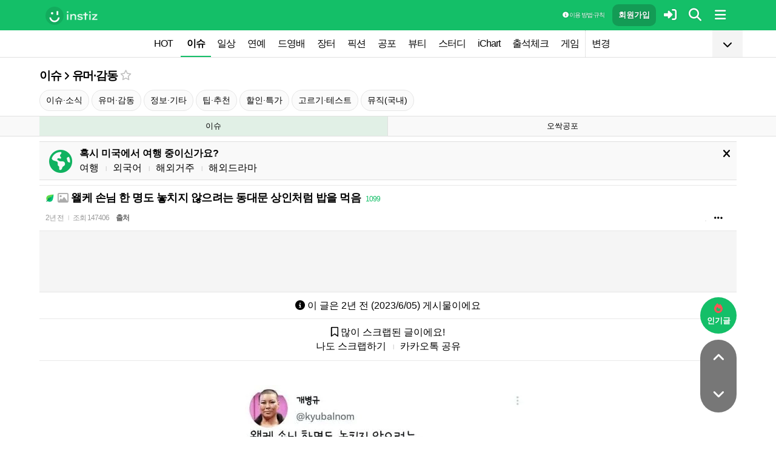

--- FILE ---
content_type: text/html; charset=UTF-8
request_url: https://www.instiz.net/pt/7390776
body_size: 35697
content:
<!DOCTYPE html>
<html lang="ko">
<head>
	<meta charset="utf-8" />
	<link rel="canonical" href="https://www.instiz.net/pt/7390776">	<meta name="apple-mobile-web-app-title" content="인스티즈" />
	<meta name="apple-itunes-app" content="app-id=1218109903">
	<meta name="google-play-app" content="app-id=net.instiz.www.instiz">
	<meta name="keywords" content="인스티즈,instiz,커뮤니티,커뮤,아이돌,케이팝,kpop,이슈,유머,뉴스,뷰티,아이차트,ichart,음원순위,연예,스포츠" />
	<meta name="theme-color" content="#14bf68">
	<meta name="description" content="직접 눌러서 내용을 확인해 주세요" />
	<meta name="google-site-verification" content="3PNeUx3Wt9jgN_Bh8QK_6_aSJOWIiR68QOVC49R4Ya4" />
	<meta name="naver-site-verification" content="1c7cdafe84c13e494d246b88d1898556c6884cb9" />
	<meta property="og:site_name" content="인스티즈(instiz)">
	<meta property="og:url" content="https://www.instiz.net/pt/7390776">
	<meta property="og:title" content="왤케 손님 한 명도 놓치지 않으려는 동대문 상인처럼 밥을 먹음">
		<meta property="og:image" content="http://file3.instiz.net/data/cached_img/upload/2023/06/05/15/6b758071197df9d7db151984250e77f3.webp">
	<meta property="og:description" content="내용 없음">
	<meta name="robots" content="index, follow">
	<meta property="article:section" content="이슈">	<meta property="article:published_time" content="2023-06-05T15:25:00+09:00">
	<meta name="mobile-web-app-capable" content="yes"/>
	<meta name="viewport" content="width=device-width,initial-scale=1.0,minimum-scale=1.0">	<meta name="format-detection" content="telephone=no" />
	<title>왤케 손님 한 명도 놓치지 않으려는 동대문 상인처럼 밥을 먹음 - 인스티즈(instiz) 이슈 카테고리</title>
	
<link href="//www.instiz.net/fontawesome6/css/all.min.css?v=1" rel="stylesheet" type="text/css" />	<link rel="stylesheet" href="//www.instiz.net/ajax/testcss/m/style.css?2601214" type="text/css" />
	<link rel="stylesheet" href="//www.instiz.net/naverpowerlink/m_instiz.css?2510211" type="text/css" />
	<link href="//static.instiz.net/m/images/ico_android_kor.png?220722" rel="apple-touch-icon-precomposed" />
	<link href="/favicon.ico?231205" rel="shortcut icon" type="image/x-icon" />
	<link rel='icon' href="/favicon.ico?231205">
	<link rel="mask-icon" href="/favicon.ico?231205">
	<link rel="stylesheet" type="text/css" href="//static.instiz.net/style_jquery_ui.css">
	<style type="text/css">html { overflow-y:scroll; }</style>
	<script src="https://t1.kakaocdn.net/kakao_js_sdk/2.1.0/kakao.min.js" integrity="sha384-dpu02ieKC6NUeKFoGMOKz6102CLEWi9+5RQjWSV0ikYSFFd8M3Wp2reIcquJOemx" crossorigin="anonymous"></script>
	<script>Kakao.init('f36ae87dcb4b0943ce31ecf80bdf97f5');</script>
		<!--DFP-->
	<!--<script type='text/javascript' defer='defer' src='https://extend.vimeocdn.com/ga/130667432.js'></script>-->
<script async src="https://www.googletagmanager.com/gtag/js?id=G-BWLLNQC3F5"></script>
<script>
    window.dataLayer = window.dataLayer || [];
    function gtag(){dataLayer.push(arguments);}
    gtag('js', new Date());

    gtag('config', 'G-BWLLNQC3F5');
</script><script async src="//get.optad360.io/sf/1d40f455-5c63-4ae1-a219-73c18524dee1/plugin.min.js"></script>
</head>

<body>
<script src="//static.instiz.net/mainscript.js?2601211"></script>
<script>
    function checkDarkMode(isDarkMode) {
        $('#night_css').remove();

        if (isDarkMode) {
            mode=1;
            opa=0.4;
            $('head').append('<link id="night_css" rel="stylesheet" href="//www.instiz.net/ajax/testcss/m/style_night.css?2601214" type="text/css" />');

            var ExpDate = new Date();
            ExpDate.setTime(ExpDate.getTime() + 1000 * 3600 * 24 * 365);
            SetCookie('usenight_cookie', 1, ExpDate);
        } else {
            opa=1;
            $('#night_css').remove();

            var ExpDate = new Date();
            ExpDate.setTime(ExpDate.getTime() + 1000);
            SetCookie('usenight_cookie', '', ExpDate);
        }

    
        try {
            if (navigator.userAgent.indexOf('instiz(inapp)_v2') != -1) {
                var s = navigator.userAgent.toLowerCase();
                var versionName = s.substring(s.length - 5, s.length);

                if (navigator.userAgent.toLowerCase().indexOf('android') != -1) {
                    if (versionName > "1.3.1") {
                        if (mode === 'auto') {
                            setTimeout(function(){ location = "instiz://themeAuto"; },3000);
                        } else if (mode == 1) {
                            setTimeout(function(){ location = "instiz://themeNight"; },3000);
                        } else {
                            setTimeout(function(){ location = "instiz://themeDay"; },3000);
                        }
                    }
                } else if (navigator.userAgent.toLowerCase().indexOf('iphone') != -1 || navigator.userAgent.toLowerCase().indexOf('ipad') != -1) {
                    if (versionName > "1.3.2") {
                        if (mode == 1) {
                            webkit.messageHandlers.themeNight.postMessage('');
                        } else {
                            webkit.messageHandlers.themeDay.postMessage('');
                        }
                    }
                }
            }
        }
        catch (e) {

        }
    }

    	if(!GetCookie('usenight_manual_cookie') && GetCookie('mobile')){
        // 테마 폰설정 (자동) 선택 시 로직
        // 안드로이드 앱은 prefers-color-scheme에서 테마를 OS 설정과 다르게 받아와서
        // night 함수에서 instiz://themeAuto 스킴을 실행 시키는 방식으로 처리
        if (!isAOSApp()) {
            const darkModeQuery = window.matchMedia('(prefers-color-scheme: dark)');
            checkDarkMode(darkModeQuery.matches);
    
            darkModeQuery.addListener(function (event) {
                checkDarkMode(event.matches);
            });
        }
	}
	
    var imgurl='//www.instiz.net/sw.php?id=pt&no=7390776';
    var pno='7390776';
    var is_index='';
    var memsound='';
        var copyrights='2000';
</script>
</div>

<script>
    var favor_timer;

        var memlevel='10';
    var memaddr='1ac1a8801a4cbcdf3f7ba9fcd54d2d65';
    var memcovercolor='14bf68';
    var memno='0';
        if(!GetCookie('usefixed_cookie')) $('#menuall').css('position','fixed');
</script>

<div id="boardlayer" class="floatinglayer_con">
	<table class="floatinglayer">
						<tr><td><a href="javascript:lopen('../popup_article_notice.htm?id=pt&no=7390776',400,500)"><i class="fa-regular fa-flag"></i> 호출 예약</a></td></tr>		<tr><td><a href="javascript:lopen('../popup_article_notice_list.htm',600,500);"><i class="fa-regular fa-flag"></i> 호출 내역</a></td></tr>
		<tr><td><a href="javascript:lopen('../popup_votelist.htm',500,500);"><i class="fa-regular fa-thumbs-up"></i> 추천 내역</a></td></tr>
		<!--<tr><td><a href="javascript:void(0);" onclick="ialert('유효 댓글 수 '+realcmt);">유효 댓글 수</a></td></tr>-->
				<tr><td><a id="policebtn" class="menuicon_red" href="javascript:police('pt','7390776','2','','1')"><i class="fa-solid fa-bullhorn"></i> 신고</a></td></tr>
				<tr><td><a href="javascript:lopen('../popup_article_block.htm?id=pt&no=7390776&category=&page=1',300,300);">&nbsp;<i class="fa-solid fa-eye-low-vision"></i> 1주일 보지 않기&nbsp;</a></td></tr>
				<tr><td><a href="javascript:sendlink()">카카오톡 공유</a></td></tr>
		<tr><td><span id="article_url">https://instiz.net/pt/7390776</span><a href="#" onclick="textcopy('article_url');alert('글 주소가 복사되었어요\nhttps://instiz.net/pt/7390776');return false;">주소 복사</a></td></tr>
					</table>
</div>
<form id="search" method="get" onsubmit="return searchs();" action="//www.instiz.net/bbs/list.php">
<div id="sbox" class="sbox">
<div class="content mcon">
    <div>
        <a href="javascript:totalmenuclose();"><i class="fa-solid fa-arrow-left"></i></a>
    </div>
    <div>
        <input type="text" id="k" name="k" placeholder="글/게시판 모두 찾을 수 있어요" class="input ks" value="" onfocus="nouncopy();searchreset()" onclick="keywordshow();" onkeypress="ffkeyword('pt',event);$('#nolisting').val('');" onkeyup="nouncopy();keyword_check(this.value,'pt',event)" autocorrect="off" autocomplete="off" autocapitalize="off" required />
        <div><input type="submit" accesskey="s" /></div>
    </div>
    <div>
        <a href="javascript:$('#search').submit();" class="texthead"><i class="fa-solid fa-magnifying-glass"></i></a>
    </div>
</div>
<div class="ajax_search content" style="padding:0;"><div id="dd"></div></div>

<script>
        var load_picker_load;
        var load_picker=function(){
            (function() {
                if(load_picker_load!=1) {
                    load_picker_load=1;
                    const baseUrl = "//static.instiz.net/";

                    // 스타일시트 동적 삽입
                    const styles = [
                        "style_jquery_ui.css",
                        "style_jquery_time.css"
                    ];
                    styles.forEach(href => {
                        const link = document.createElement("link");
                        link.rel = "stylesheet";
                        link.type = "text/css";
                        link.href = baseUrl + href;
                        document.head.appendChild(link);
                    });

                    const scripts = [
                        { src: "mainscript_jquery_ui.js?"+1907071 },
                        { src: "mainscript_time.js?"+2304014 }
                        // ...필요한 스크립트 추가
                    ];

                    function loadScript(src) {
                        return new Promise(function(resolve, reject) {
                            const script = document.createElement("script");
                            script.type = "text/javascript";
                            script.src = baseUrl + src;
                            script.onload = resolve;
                            script.onerror = reject;
                            document.head.appendChild(script);
                        });
                    }

                    Promise.all(scripts.map(s => loadScript(s.src)))
                    .then(() => {
                        // 스크립트 2개 모두 로딩 완료 후 실행
                        var minSelectableDate = new Date(2009, 7, 3); // 8월 3일
                        var today = new Date();
                        
                        // 기존 datepicker가 있다면 제거
                        $('#starttime, #endtime').each(function() {
                            if ($(this).hasClass('hasDatepicker')) {
                                $(this).datepicker('destroy');
                            }
                        });

                        $('#starttime').datetimepicker({
                            minTime: '00:00',
                            timeFormat: 'hh:mm',
                            minDate: minSelectableDate,
                            maxDate: today,
                            changeMonth:true,
                            changeYear:true,
                            yearRange: '2009:c',
                        });

                        $('#endtime').datetimepicker({
                            minTime: '00:00',
                            timeFormat: 'hh:mm',
                            minDate: minSelectableDate,
                            maxDate: today,
                            changeMonth:true,
                            changeYear:true,
                            yearRange: '2009:c',
                        });
                    })
                    .catch(err => {
                        console.error("스크립트 로딩 중 오류 발생:", err);
                    });
                }
            })();
        };
</script>
<div class="content search_info">
<div class="search_option">
    <div>
        <span class="button2 button4"><a href="javascript:$('.flex_search').toggle();"><i class="fa-solid fa-magnifying-glass-plus"></i> 상세 검색</a></span> <span class="button button4"><a href="javascript:lopen('//www.instiz.net/popup_view_fullmenu.htm?id=pt',500,700);"><i class="fa-solid fa-table-list"></i> 카테고리</a></span> <span class="button4"><a href="javascript:load_picker();$('.flex_search').toggle();"><i class="fa-solid fa-calendar-days"></i> 기간</a></span>
    </div>
    <div>
            </div>
</div>

<div class="flex_search" style="display:none;">
    <table class="kscon">
        <tr class="tbset2 tbset3">
            <td><input type="button" id="ks1" class="list_search kstype kstype1" value=" 제목 " onclick="typeop(1)" readonly /></td>
                            <td><input type="button" id="ks5" class="list_search kstype kstype1" value=" 내용 " onclick="typeop(5)" readonly /></td>
                <td><input type="button" id="ks9" class="list_search kstype kstype1 kstypeon" value="제목+내용" onclick="typeop(9)" readonly /></td>
                        </tr>
    </table>

    <div id="changesortingtable" class="kscon bse minitext2" style="background-color:transparent;">
        <div><a href="../bbs/list.php?id=pt&srt=&k=&stype=&stype2=&stype3=" onclick="$('#changesortingtable').remove();" class="texthead">시간순</a></div>
        <div><a href="../bbs/list.php?id=pt&srt=1&k=&stype=&stype2=&stype3=" onclick="$('#changesortingtable').remove();" >조회순</a></div>
        <div><a href="../bbs/list.php?id=pt&srt=2&k=&stype=&stype2=&stype3=" onclick="$('#changesortingtable').remove();" >추천순</a></div>
        <div><a href="../bbs/list.php?id=pt&srt=3&k=&stype=&stype2=&stype3=" onclick="$('#changesortingtable').remove();" >댓글순</a></div>
        <div><a href="../bbs/list.php?id=pt&srt=4&k=&stype=&stype2=&stype3=" onclick="$('#changesortingtable').remove();" >스크랩순</a></div>
    </div>
</div>

<div class="flex_search" style="display:none;">
    <div id="showdetail" class="search_term">
        <input type="text" id="starttime" name="starttime" class="input" placeholder="시작 날짜" value="" maxlength="20" readonly />
         ~ 
        <input type="text" class="input" id="endtime" name="endtime" placeholder="종료 날짜" value="" maxlength="20" readonly />
        <br>
        <span class="button2 button4"><a href="javascript:if($('#starttime').val() && $('#endtime').val()){ $('#k').val('기간탐색');$('#search').submit(); }else{ alert('기간을 설정해 주세요'); }">기간 탐색</a></span>
    </div>

    </div>

<input type="hidden" id="id" name="id" value="pt">
<input type="hidden" id="no" name="no" />
<input type="hidden" id="nopass" name="nopass" />
<input type="hidden" id="nolisting" name="nolisting" value="" />
<input type="hidden" id="stype" name="stype" value="9" />
<input type="hidden" id="stype2" name="stype2" value="" />
<input type="hidden" name="stype3" value="" />
<input type="hidden" id="ctgr" name="category" value="">
<input type="hidden" id="nocache" name="nocache" value="">

<div id="mykeyword"></div>
</div>
</div>
</form>

<script type="text/javascript">
$(document).ready(function(){
if(location.hash && $(location.hash.replace('r','n'))){
    $(window).ready(function(){
        if(menufixed){
            setTimeout(function(){ $(window).scrollTop($(window).scrollTop()-110); },300);
        }
        hashbrown();
    });
}
});
</script><div id="topfixed" class="fixedmenu">
	<div class="menu_top" style="/*background-image:url(//static.instiz.net/static/191114_snow.png);background-size: auto 39px;background-position: unset;*/">
	<!--<div style="position: absolute;background-image: url(//static.instiz.net/images/ico_menu_trans.png);width: 100%;top: 29px;height: 7px;z-index: 10;"></div>-->

	<div class="menu_logo" id="menu_top">
		<a href="//www.instiz.net/" class="menu_logo_a"><img alt="로고" src="//static.instiz.net/images/ico_instiz_mark.svg" class="menu_logo_img">
			<img alt="인스티즈" src="//static.instiz.net/images/ico_logo_new_eng.png" class="menu_logo_txt"></a>		
		<!--<span>
        [CHECK]        </span>-->
		<div class="push fullmenu" onclick="fullmenu();"><i class="fa-solid fa-bars"></i></div>
			<a href="javascript:searchbutton();" id="my" class="push" alt="알림"><i class="fa fa-search" alt="검색"></i></a>
				<a href="javascript:$('#loginwindow').css({'display':'block'});$('#user_id').focus();void(0);" class="push" /><i class="fa-solid fa-right-to-bracket"></i></a>
		<a href="javascript:joininti();" class="push login_top_join"/>회원가입</a>
		
		<!--<a href="javascript:lopen('//www.instiz.net/service/intitools/index.htm',500,600);" class="push"><i class="fa-solid fa-wand-magic"></i></a>-->
		<style>
		.textmenu{ text-shadow: 0 0 2px rgb(0,0,0,.3);; }
		</style>

				<a href="javascript:rule(1);" class="push textmenu"><i class="fa-solid fa-circle-info"></i> 이용 방법·규칙</a>

			</div>
</div>

<div id="loginwindow" class="login3">
	<iframe id="ifrm_login" name="ifrm_login" style="display:none"></iframe>
	<form id="login" name="login" method="post" target="ifrm_login" onsubmit="return login_check()" action="//www.instiz.net/bbs/login_check.php">
		<input type="hidden" name="s_url" value="//www.instiz.net/pt/7390776&autologinok=1">
		<div>
			<div class="login1">
				<div class="login4">
					<input type="text" id="user_id" name="user_id" placeholder="아이디(ID) / 이메일(E-Mail)" value=""  autocomplete="off" autocapitalize="off" maxlength="60" tabindex="1" />
				</div>
			</div>
		</div>

		<div>
			<div class="login2">
				<div>
					<div onclick="togglepw();"><img id="toggle-pw-img" src="//static.instiz.net/images/btn_password_hide.png"></div>
				</div>
				<div class="login5">
					<input type="password" id="password" name="password" placeholder="비밀번호(Password)" autocomplete="off" autocapitalize="off" maxlength="50" tabindex="2" />
				</div>
			</div>

			<div class="btn_chkarea">
				<div class="minitext3">
					<label for="savecheck"><input type="checkbox" id="savecheck" name="savecheck" onclick="$('#password').focus()" tabindex="3" /> ID 저장</label>&nbsp;&nbsp;&nbsp;<label for="auto_login"><input type="checkbox" id="auto_login" name="auto_login" value="1" onclick="autologin()" tabindex="4" title="자동 로그인 (Auto Login)" checked /> 자동 로그인</label>
				</div>

				<div class="login6">
					<input type="submit" value="로그인" accesskey="s" tabindex="5" class="login_go" />
					<div><input type="button" value="분실" onclick="lostid()" class="login_lost" tabindex="6" /></div>
					<div><input type="button" value="닫기" onclick="$('#loginwindow').css({'display':'none'});" class="login_close" tabindex="7" />
					</div>
				</div>
			</div>
		</div>
</div>
</form>

<div id="hide_menu_logo">
	<div class="menu_short" style="display:none;">
		<a href="https://www.instiz.net/m"><img alt="로고" src="//static.instiz.net/images/ico_instiz_mark.svg"></a></div></div>

<div id="hide_menu_full">
	<div class="menu_short">
		<!--<div class="push" onclick="fullmenu();" style="margin:0;"><i class="fa-solid fa-bars"></i></div>-->
	</div>
</div>

<div class="favor_back">
	<div class="content">
		<div class="favorlist_more_gradient">&nbsp;</div>
		<a id="favorlist_more_btn" class="favorlist_btn" onclick="favorbtn();"><i class="fa-solid fa-chevron-down"></i></a>

		<script>
			var favorbtn=function(){
				$('.favorlist_expand_parent').toggle();
				if($('.favorlist_expand_parent').css('display')!='none'){
					if($('.favorlist_expand').html()=='') $('.favorlist a').each(function(){ $('.favorlist_expand').append('<div><a href="'+$(this).attr('href')+'">'+$(this).html()+'</a></div>'); });
					$('#favorlist_more_btn').html('<i class="fa-solid fa-chevron-up"></i>');
				}else{
					$('#favorlist_more_btn').html('<i class="fa-solid fa-chevron-down"></i>');
				}
			};
		</script>
	</div>

	<div class="topmenu">
		<div class="favorlist">
		<a href="https://www.instiz.net/hot.htm">HOT</a>
		<a  href="https://www.instiz.net/pt" class="highmenu">이슈</a><a  href="https://www.instiz.net/name">일상</a><a  href="https://www.instiz.net/name_enter">연예</a><a  href="https://www.instiz.net/name_enter?category=3">드영배</a><a  href="https://www.instiz.net/market">장터</a><a  href="https://www.instiz.net/writing">픽션</a><a  href="https://www.instiz.net/ogong">공포</a><a  href="https://www.instiz.net/name_beauty">뷰티</a><a  href="https://www.instiz.net/name_study">스터디</a><a  href="javascript:op('https://www.ichart.kr');">iChart</a><a  href="javascript:attendance();">출석체크</a><a  href="https://www.instiz.net/spage/2">게임</a><a style="border-left:1px dotted #ccc" href="javascript:lopen('https://www.instiz.net/popup_move_favor.htm',400,600);">변경</a>	</div>
	</div>

	<div class="content"><div id="sidead"></div></div>
</div>

<div class="favor_back favorlist_expand_parent" style="display:none;">
	<div class="favorlist_expand content"></div>
</div>

</div>

</div>
<div class="fixedmenu2 fixedmenu2_top">
	<img alt="로고" src="//static.instiz.net/images/ico_instiz_mark.svg" class="menu_logo_tophidden">
</div>

<script type="text/javascript">
	var pushIconElement = document.getElementById('push_icon'); //0109 수정
	var topmenu_autowrap;
	function daynightForApp(mode) {
		try {
			//낮
			if(mode==1) {
				$('#night_css, #night_css2').remove();
				SetCookie('usenight_cookie', "");

				//밤
			}else{
				var date = new Date();
				date.setTime(date.getTime() + (365 * 24 * 60 * 60 * 1000));
				if (GetCookie('usenight_cookie')) {
					// 쿠키시간만 갱신
				} else {
					//2023.05.08 수정, 원복 예정
					$('head').append('<link id="night_css" rel="stylesheet" href="//instiz.net/ajax/testcss/m/style_night.css?2601214" type="text/css" />');
					//$('head').append('<link id="night_css" rel="stylesheet" href="//static.instiz.net/m/style_night.css?2407161" type="text/css" />');
				}
				SetCookie('usenight_cookie', "1", date);
			}
		} catch (e) {

		}
	}

	var lastscroll=0;
		var lastaction=0;
        let runOnlyCss = false;
        $(window).scroll(function(){
            if (runOnlyCss) return;
			if(lastscroll!=0){
				if($(window).scrollTop()<50){ //맨위일때
					if(lastaction!=1){
						$('#topfixed').stop().animate({'top':'0'},300);
						$('#hide_menu_logo, #hide_menu_full').stop().animate({'opacity':0},500,function(){ $('.menu_short').css({'display':'none'}) });
					}
					lastaction=1;
				}else if(lastscroll-30>$(window).scrollTop()){ //올라갈때
					if(lastaction!=1){
						$('#topfixed').stop().animate({'top':'0'},300);
						$('#hide_menu_logo, #hide_menu_full').stop().animate({'opacity':0},500,function(){ $('.menu_short').css({'display':'none'}) });
					}
					lastaction=1;
				}else if(lastscroll+30<$(window).scrollTop()){ //내려갈때
					if(lastaction!=2){
						$('#topfixed').stop().animate({'top':'-50px'},300);
						$('.menu_short').css({'display':''});
						$('#hide_menu_logo, #hide_menu_full').stop().animate({'opacity':'0.7'});
					}
					lastaction=2;
				}
			}
			lastscroll=$(window).scrollTop();
		});
	function printOut(message) {

		if (!message) {
			console.log('콘솔값 : false');
			var messages = 'fa';
		} else {
			console.log('콘솔값',message);
			var messages = message;
		}

		return messages;
	}

	function popup_push_ajax(status) {
		var st = 1;
		if(memno !=0 && status == true) {
			console.log('분기후3 ::', status);
			st = 0;
			sendGetRequest(st);
			SetCookie('notisetMember', st); //0108 수정

			pushIconElement.classList.add('fa-bell'); //0109수정
			pushIconElement.classList.remove('fa-bell-slash'); //0109수정

		}else if(memno !=0 && status == 'fa') {
			console.log('분기후엘즈3 ::', status);
			st = 1;
			sendGetRequest(st);
			SetCookie('notisetMember', st); //0108 수정

			pushIconElement.classList.add('fa-bell-slash'); //0109수정
			pushIconElement.classList.remove('fa-bell'); //0109수정

		}else if(memno == 0 && status == true){
			console.log('분기후4 ::', status);
			st = 2;
			SetCookie('notiset', st);
		}else if(memno == 0 && status == 'fa') {
			console.log('분기후엘즈4 ::', status);
			st = 1;
			SetCookie('notiset', st);
		}
	}

	function sendGetRequest(st) {
		var xhr = new XMLHttpRequest();
		var url = "https://www.instiz.net/popup_push_ing2.htm?type=1&value="+st; // API 엔드포인트 URL

		xhr.open("GET", url, true);
		// 요청이 완료되었을 때 처리
		xhr.onload = function() {

			if (xhr.status === 200) {
				var responseData = xhr.responseText; // 서버 응답 데이터
				console.log('레스 :: '+responseData);
				// 여기에서 응답 데이터를 처리
			}
		};

		// 요청 보내기
		xhr.send();
	}

	// if (printvalue != null && printvalue == false) {
	// 	ajaxload2('popup_push_ing.htm?type=1&value=false', 1, function (data) {
	// 	});
	// } else if (printvalue != null && printvalue == true) {
	// 	ajaxload2('popup_push_ing.htm?type=1&value=' + printvalue, 1, function (data) {
	// 	});
	// }

	function gohot(noshow){
		if(noshow){
			if(!$('#boardhot').length){
				if(typeof menuicon == 'function') {
					menuicon(2);
					menuicon_off=1;
				}
			}else{
				runOnlyCss = true;
								$('#topfixed').stop().css({'top': '-50px'});
				lastaction = 2;
				lastscroll = $(window).scrollTop();
				                $('#sense20, #sense11, #sense14, #sense10').css({'min-height':'350px'});
				var aTag=$('a[name=\'nowhot\']');
				$('html,body').scrollTop(aTag.offset().top-45);
				setTimeout(()=> runOnlyCss = false, 1000);
			}
		}else{
			//noshow값이 없으면 흔들기 기능 작동된것
			//흔들어서 인기글가기 기능 없앰 (오작동)
			//show_bottom_msg('⚡ 흔들어서 인기글로 왔어요 ⚡',1);
		}

		$('.menu_short').css({'display':''});
		$('#hide_menu_logo, #hide_menu_full').stop().animate({'opacity':'0.7'});
	}

	var memno='0';
	var memlevel='10';
	var memaddr='1ac1a8801a4cbcdf3f7ba9fcd54d2d65';
	var memcovercolor='14bf68';		if(top!=self)window.top.location.href=location;
			var shakehot='';
</script>

<div class="content remote_container"><div class="remote">
	<!--인기글-->
	<a id="remote_splotch" class="remote_more_btn" href="javascript:remocon(2);">
		<div><i class="fa-solid fa-fire"></i></div><div>인기글</div>
	</a>

	<div id="remote_fold" style="height:0;">
		
		<!--본문-->
		<a class="remote_more_btn btn_top" href="javascript:remocon(4);" style="margin-bottom:0;border-radius: 100% 100% 0 0;">
			<i class="fa-solid fa-angle-up" alt="더보기"></i>
		</a>

				<!--댓글-->
		<a class="remote_more_btn btn_gocmt" href="javascript:remocon(5);">
			<i class="fa-solid fa-comments"></i>
		</a>

		<!--목록-->
		<a class="remote_more_btn btn_bottom" href="javascript:remocon(6);">
			<i class="fa-solid fa-angle-down"></i>
		</a>
			</div>
	
	<a class="remote_more" href="javascript:remocon(7);"><i class="fa-solid fa-ellipsis"></i></a>
</div></div>

<script>
$(function(){
	$('#mboard td:not(\'.no_mouseover\'), #green_mainboard td:not(\'.no_mouseover\'), .realchart_item').on({
		mouseenter: function() {
			$(this).addClass('mouseover_td');
		},
		mouseleave: function() {
			$(this).removeClass('mouseover_td');
		}
	});
});

if( ($(document).width()-$('#menu_top').width()-20)/2 > 160){
    if( ($(document).width()-$('#menu_top').width()-20)/2 > 300) w=300;
    else w=160;

	$('#sidead').html('<div id="sense_side" style="width:'+w+'px"><scr'+'ipt async src="https://pagead2.googlesyndication.com/pagead/js/adsbygoogle.js?client=ca-pub-3886779655816026" crossorigin="anonymous"></scr'+'ipt><ins class="adsbygoogle" style="display:block" data-ad-client="ca-pub-3886779655816026" data-ad-slot="8819983395" data-ad-format="auto"></ins></div><scr'+'ipt>loadsense(\'sense_side\',\'DAN-1i5H6clQSRvVVmh3\',160,600);</scr'+'ipt>');
}
</script>
<div id="filterlayer" class="floatinglayer_con">
    <table class="floatinglayer article_control">
        <tr><td><a class="article_control_button" id="filter_btn" href="javascript:lopen('../popup_setting_filter.htm?id=pt&category=',500,700);">필터링</a></td></tr>        <tr><td><a class="article_control_button" href="javascript:if(confirm('이 카테고리에 등록된 모든 글에 대해 알림 설정하시겠어요?'))keyword_add('pt','','전체게시물','',1);void(0);">전체 게시물 알림</a></td></tr>
    </table>
</div>

<div class="content">
<div class="boardhead" style="height:12px"></div>
<div class="bt" style="padding-bottom:5px">
<div class="board_top_menu">
    <div class="board_top_menu_cell">
        <a href="../pt" class="bttitle" itemprop="articleSection">이슈</a> <i class="fa-solid fa-angle-right"></i> <a href="../pt?category=2" class="bttitle">유머·감동</a>        <a href="javascript:selectmenu2('유머·감동','pt','2');">
        <i class="fa-star far fv_star0 fv"></i></a>
            </div>

    <div class="board_top_menu_cell">
        </div>
</div>
</div>


<div style="clear:both"></div>
</div>
</div>

<div class="content" style="position:unset;">
<div class="subcategory">
 <span class="button"><a href="https://www.instiz.net/pt?category=1">이슈·소식</a></span> <span class="button"><a href="https://www.instiz.net/pt?category=2">유머·감동</a></span> <span class="button"><a href="https://www.instiz.net/pt?category=3">정보·기타</a></span> <span class="button"><a href="https://www.instiz.net/pt?category=5">팁·추천</a></span> <span class="button"><a href="https://www.instiz.net/pt?category=10">할인·특가</a></span> <span class="button"><a href="https://www.instiz.net/pt?category=11">고르기·테스트</a></span> <span class="button"><a href="https://www.instiz.net/pt?category=8">뮤직(국내)</a></span></div>

</div>
<div class="content">
<div id="thumbani" style="position:fixed;left:0;right:0;top:0;text-align:center;z-index:9999;"></div>
</div>

    <div class="board_top cate_sports">
        <div class="content">
            <table class="baseball newmenu">
                <tr>
                    <td class="newmenu_now" style="width:50%;"><a href="https://www.instiz.net/pt">이슈</a></td>
                    <td style="width:50%;"><a href="https://www.instiz.net/ogong">오싹공포</a></td>
                </tr>
            </table>
        </div>
    </div>
</div>


<div class="content" style="padding:0;"><script type="text/javascript" src="//static.instiz.net/mainscript_swiper.min.js?2203031"></script>
<link rel="stylesheet" href="//static.instiz.net/style_touch_page.css?220130">

    <div id="abroadlayer" class="abroad" style="display:block;">
        <div><a href="javascript:notice('abroadlayer',1);"><i class="fa-solid fa-xmark"></i></a></div>
        <div><i class="fa-solid fa-earth-americas"></i></div>
        <div>
            <div><b>혹시 미국에서 여행 중이신가요?</b></div>
            <a href="https://www.instiz.net/name?category=22">여행</a> <span class="tb_spr">l</span>
            <a href="https://www.instiz.net/name_study?category=20">외국어</a> <span class="tb_spr">l</span>
            <a href="https://www.instiz.net/name?category=11">해외거주</a> <span class="tb_spr">l</span>
            <a href="https://www.instiz.net/name_enter?category=115">해외드라마</a>
        </div>
    </div>
    <script type="text/javascript">if(!GetCookie('abroadlayer'))document.getElementById('abroadlayer').style.display='block'; else document.getElementById('abroadlayer').style.display='none';</script>
<script type="text/javascript">
var searchhigh;
var is_loaded_searchjs=false;
var filter_length=0;
function searchhighnow() {
try{
    //대체 콘텐츠 (초록글)
    var c=0;
    $('#greenv > .listsubject').each(function() {
        if ($(this).html()=='&nbsp;')c++;
    });

    if($('#menufoot').length==0 && c) {
        ajaxload2('../include_get_howabout.php?id=pt&type=green&limit=' + c, 1, function (data) {
            jsonData = JSON.parse(data);

            var v = 0;
            $('#greenv > .listsubject').each(function (index) {
                if ($(this).html() == '&nbsp;') {
                    item = jsonData[v];
                    v++;
                    if(item.total_comment) cmt=' <span class="cmt3" title="유효 댓글 수 ">'+item.total_comment+'</span>'; else cmt='';
                    $(this).parent().parent().append('<tr id="greenv"><td class="listsubject"><a href="https://www.instiz.net/' + item.id + '/' + item.no + '?category='+ item.category +'&fromhowabout=1"><div style="max-width: calc(100vw - 20px);"><span class="minitext3">대체</span> <span class="tb_spr">l</span> <span class="texthead_notice">' + item.subject + cmt + '</span></div></a></td></tr>');
                    $(this).parent().remove();
                }
            });
        });
    }

    //대체 콘텐츠 (인기글)
    var c=0;
    $('.realchart_item_a').each(function() {
        if ($(this).html()=='&nbsp;')c++;
    });

    if(menuicon_off==1 && c) {
        ajaxload2('../include_get_howabout.php?id=pt&type=hot&limit=' + c, 1, function (data) {
            jsonData = data ? JSON.parse(data) : null;

            var v = 0;
            $('.realchart_item_a').each(function (index) {
                if ($(this).html() == '&nbsp;') {
                    if (jsonData) {
                        item = jsonData[v];
                        $(this).parent().parent().append('<div class="realchart_item"><div class="realchart_item_a sbj"><a href="https://www.instiz.net/' + item.id + '/' + item.no + '?category='+item.category+'&fromhowabout=1"><span class="itsme rank">대체</span> ' + '<span class="post_title">' + item.subject + '</span>' + ((item.total_comment)?' <span class="cmt">'+item.total_comment+'</span>':'') + '</a></div></div>');
                        v++;
                    } else {
                        $(this).parent().parent().append('<div class="realchart_item"><div class="realchart_item_a sbj"><div class="empty_text"><span class="post_title"> - </span></div></div></div>');
                    }
                    $(this).parent().remove();
                }
            });
        });
    }

    if(filter_length){
        $('#filter_no').remove();
        $('#filter_btn').append('<span class="cmt" id="filter_no">'+filter_length+'개</span>');
    }

}catch(e){

}
}

$(document).ready(
function() {
    var hashpage=0;
    maxpage=eval($('.indextable_foot .indexing1').text());

    a = document.location.hash;
    if (a.indexOf('nextpage') > -1) {
        page = a.replace('#nextpage', '');

        //최대 페이지 앞에서 5페이지 까지만 불러옴
        if(page>5) startpage=page-4; else startpage=2;

        for(hashpage=startpage;hashpage<=page;hashpage++){
            getnextpage(hashpage,1);
        }
    }
});
</script>    <iframe src="//noti7.instiz.net/init?text=7390776_pt" id="ifrm_notify" style="display:none"></iframe>
    <script>setTimeout(function () {
            show_bottom_msg('1시간이 지나 실시간 댓글이 꺼졌어요<br>계속 이용하시려면 새로고침 해주세요',1);
            $('#ifrm_notify').attr('src','');
        }, 3600000);</script><iframe id="ifrm" name="ifrm" style="display:none"></iframe><style>
#memo_content_1 img {
    max-width:100% !important;
    height:auto;
}
</style>
<!-- google_ad_section_start -->
<table style="width:100%" align="left" itemscope itemtype="http://schema.org/Article"><tr><td class="tb_top"><div class="tb_titinfo"><h3><a href="javascript:alert('6월 5일(월) 17시 50분에 초록글이 되었어요')" class="texthead"><img src="//static.instiz.net/images/ico_green_leaf.png" class="greenleaf"></a><b><a  href="https://www.instiz.net/pt/7390776?page=1"><span id="nowsubject"><i class="fa-regular fa-image fa-image-custom"></i> 왤케 손님 한 명도 놓치지 않으려는 동대문 상인처럼 밥을 먹음<span class="cmt" title="유효 댓글 수 188">1099</span></a></b></font></span></td></tr><tr><td class="tb_lr" style="padding:0 10px;"><div class="tb_left minitext" style="font-size:12px;"><a href="javascript:ialert('2023/6/05 15:25:00');" itemprop="datePublished" content="2023-06-05T15:25">2년 전</a><span class="tb_spr">l</span>조회 <span id="hit">147406</span><span id="nv"></span>　<a href="javascript:ccl('pt','7390776')"><span class="btn_ccl">출처</span></a></div><div id="vdel7390776" class="tb_right"> <span class="button4"><a id="loaderBtn" href="#" class="loaderBtn"><img src="//static.instiz.net/images/ico_app.png?220722" class="img_minilogo" alt="인스티즈 로고"> 인스티즈앱 <i class="fa-solid fa-up-right-from-square"></i></a></span><a href="javascript:void(0)" onclick="boardmenu('articlelayer','','',event)" class="delbtn"><i class="fa-solid fa-ellipsis"></i></a>
</div>
</div></h3>
</td>
</tr>
<tr><td class="view_top"><div id="sense27" style="margin:0 auto;text-align:center;min-height:100px;line-height:0;height:100px;overflow-y:hidden;">
<ins class="adsbygoogle mobile_ad_responsive_slim"
     style="display:inline-block;/*width:320px;height:100px*/"     data-ad-client="ca-pub-3886779655816026"
     data-ad-slot="8154248773"
          data-full-width-responsive="false"
        ></ins><script>loadsense('sense27','DAN-OW2yD0LWfo0OVV8a','320','100');</script></div></td></tr>
<tr><td class="content_top"><i class="fa-solid fa-circle-info"></i> 이 글은 2년 전 (2023/6/05) 게시물이에요</td></tr><tr><td class="content_top"><i class="fa-regular fa-bookmark"></i> 많이 스크랩된 글이에요!<br><a href="../iframe_scrap.htm?id=pt&no=7390776&category=2&subject=%EC%99%A4%EC%BC%80+%EC%86%90%EB%8B%98+%ED%95%9C+%EB%AA%85%EB%8F%84+%EB%86%93%EC%B9%98%EC%A7%80+%EC%95%8A%EC%9C%BC%EB%A0%A4%EB%8A%94+%EB%8F%99%EB%8C%80%EB%AC%B8+%EC%83%81%EC%9D%B8%EC%B2%98%EB%9F%BC+%EB%B0%A5%EC%9D%84+%EB%A8%B9%EC%9D%8C" class="scrapnotice" target="ifrm" onclick="if(!confirm('이 글을 스크랩 하시겠어요?')){event.preventDefault(); return false;}">나도 스크랩하기</a> <span class="tb_spr">l</span> <a href="javascript:sendlink();">카카오톡 공유</a></td></tr><tr>
<td id="content_td">
<article itemprop="articleBody">
<div id="memo_content_1" class="memo_content" style="">
<span style="font-size:20px;"><p align="center"><img alt="왤케 손님 한 명도 놓치지 않으려는 동대문 상인처럼 밥을 먹음 | 인스티즈" src="http://file3.instiz.net/data/cached_img/upload/2023/06/05/15/6b758071197df9d7db151984250e77f3.webp" width="480" height="728" /> </p><p align="center"><img alt="왤케 손님 한 명도 놓치지 않으려는 동대문 상인처럼 밥을 먹음 | 인스티즈" src="http://file3.instiz.net/data/cached_img/upload/2023/06/05/15/0d0d038cb66acc1e529ccfe36248b665.webp" width="715" height="1200" /> </p><p align="center"><img alt="왤케 손님 한 명도 놓치지 않으려는 동대문 상인처럼 밥을 먹음 | 인스티즈" src="http://file3.instiz.net/data/cached_img/upload/2023/06/05/15/df26f0be64e548cd59f3f687e008fdc6.webp" width="593" height="843" /> </p><p align="center"><img alt="왤케 손님 한 명도 놓치지 않으려는 동대문 상인처럼 밥을 먹음 | 인스티즈" src="http://file3.instiz.net/data/cached_img/upload/2023/06/05/15/8822d9a9eac8f69d9cc9e3ff14adcb8c.webp" width="1098" height="515" /> </p><p align="center"><img alt="왤케 손님 한 명도 놓치지 않으려는 동대문 상인처럼 밥을 먹음 | 인스티즈" src="http://file3.instiz.net/data/cached_img/upload/2023/06/05/15/bfec15665b18000dae85288549ab4b98.webp" width="512" height="512" /> </p><p align="center"><img alt="왤케 손님 한 명도 놓치지 않으려는 동대문 상인처럼 밥을 먹음 | 인스티즈" src="http://file3.instiz.net/data/cached_img/upload/2023/06/05/15/51a9d9874021616ecb59e670a8e8ccc3.webp" width="1170" height="2022" /> </p><p align="center"><img alt="왤케 손님 한 명도 놓치지 않으려는 동대문 상인처럼 밥을 먹음 | 인스티즈" src="http://file3.instiz.net/data/cached_img/upload/2023/06/05/15/b7a2297939a6415f1c65f69e7d029693.webp" width="480" height="767" /> </p><p align="center"><img alt="왤케 손님 한 명도 놓치지 않으려는 동대문 상인처럼 밥을 먹음 | 인스티즈" src="http://file3.instiz.net/data/cached_img/upload/2023/06/05/15/02892cf567724e835701d67f172577a1.webp" width="720" height="1025" /> </p><p align="center"><img alt="왤케 손님 한 명도 놓치지 않으려는 동대문 상인처럼 밥을 먹음 | 인스티즈" src="http://file3.instiz.net/data/cached_img/upload/2023/06/05/15/3600c3b4e975b5b96cbbb5bbb7cbe17f.webp" width="591" height="482" /> </p><p align="center"><img alt="왤케 손님 한 명도 놓치지 않으려는 동대문 상인처럼 밥을 먹음 | 인스티즈" src="http://file3.instiz.net/data/cached_img/upload/2023/06/05/15/265f4cfd4a76badfd6a81be5a2d552a0.webp" width="720" height="1000" /> </p><p align="center"><img alt="왤케 손님 한 명도 놓치지 않으려는 동대문 상인처럼 밥을 먹음 | 인스티즈" src="http://file3.instiz.net/data/cached_img/upload/2023/06/05/15/3268254e7ac39e8c4ebf2bc9d813988b.webp" width="720" height="865" /> </p><p align="center"><img alt="왤케 손님 한 명도 놓치지 않으려는 동대문 상인처럼 밥을 먹음 | 인스티즈" src="http://file3.instiz.net/data/cached_img/upload/2023/06/05/15/91a483bd384be70417f4e312f17df11a.webp" width="640" height="788" /> </p><p align="center"><img alt="왤케 손님 한 명도 놓치지 않으려는 동대문 상인처럼 밥을 먹음 | 인스티즈" src="http://file3.instiz.net/data/cached_img/upload/2023/06/05/15/766f91aa3bb54fbbf6f3dc34d0040db2.webp" width="480" height="518" /> </p><p align="center"><img alt="왤케 손님 한 명도 놓치지 않으려는 동대문 상인처럼 밥을 먹음 | 인스티즈" src="http://file3.instiz.net/data/cached_img/upload/2023/06/05/15/0bceecc485bc7a1ff694c2b4aec3c05c.webp" width="720" height="1135" /> </p><p align="center"><img alt="왤케 손님 한 명도 놓치지 않으려는 동대문 상인처럼 밥을 먹음 | 인스티즈" src="http://file3.instiz.net/data/cached_img/upload/2023/06/05/15/9a7c4efe8de6dd43212f26ddc8534f8a.webp" width="480" height="572" /> </p><p align="center"><img alt="왤케 손님 한 명도 놓치지 않으려는 동대문 상인처럼 밥을 먹음 | 인스티즈" src="http://file3.instiz.net/data/cached_img/upload/2023/06/05/15/58dc96b54bd5f0ba8c5c9bd51feffa8c.webp" width="720" height="649" /> </p><p align="center"><img alt="왤케 손님 한 명도 놓치지 않으려는 동대문 상인처럼 밥을 먹음 | 인스티즈" src="http://file3.instiz.net/data/cached_img/upload/2023/06/05/15/fc759a28736a922a6531230d47d026d0.webp" width="1170" height="723" /> </p><p align="center"><img alt="왤케 손님 한 명도 놓치지 않으려는 동대문 상인처럼 밥을 먹음 | 인스티즈" src="http://file3.instiz.net/data/cached_img/upload/2023/06/05/15/8e95b2cc778ab7f58502cb132123659a.webp" width="490" height="680" /> </p><p align="center"><img alt="왤케 손님 한 명도 놓치지 않으려는 동대문 상인처럼 밥을 먹음 | 인스티즈" src="http://file3.instiz.net/data/cached_img/upload/2023/06/05/15/474a2aa1a745d59dcc171591c6595532.webp" width="480" height="408" /></span><div style="width:100%;text-align:center;"><div class="fan-option-button-group"><span class="votebtn button3"><a class="voteint7390776" href="javascript:ajaxload2('//www.instiz.net/bbs/vote.php?id=pt&no=7390776&vote='+$('.votenow7390776').html(),1,function(data){innerHTMLJS('ajaxhtml',data);})"><i class="fa-regular fa-thumbs-up"></i>&nbsp;<b class="votenow7390776">219</b></b></a></span></div></div><script>
makecookie(1, 'lastview_no', '7390776');
makecookie(1, 'lastview_id', 'pt');
makecookie(1, 'lastview_subject', '왤케 손님 한 명도 놓치지 않으려는 동대문 상인처럼 밥을 먹음');
makecookie(1, 'lastview_comment', '1099');
</script><script>
    $('embed, table, iframe').css({'max-width':'100%'});
    $('iframe').each( function(){
        a=$(this).attr('src');
        if(a){ if(a.indexOf('platform.twitter.com')>-1 || a.indexOf('platform.x.com')>-1){ $(this).css({'zoom':'1.6'}); }}
    });
</script>

<!-- google_ad_section_end -->
</div></article></td></tr>


<tr><td>
    <div id="bottom_btnbox">
        <div class="btnbox_wrap">
            <span class="button button_left" style="padding:0 5px;"><a href="javascript:view_scrap('pt','7390776','2');" class="scrint"><i class="fa-regular fa-bookmark"></i> 679</a></span><span class="button button_right" style="padding:0 5px;"><a class="voteint7390776" href="javascript:ajaxload2('../bbs/vote.php?id=pt&no=7390776&vote='+$('.votenow7390776').html(),1,function(data){innerHTMLJS('ajaxhtml',data);});"><i class="fa-regular fa-thumbs-up"></i> <span class="votenow7390776">219</span></a></span> <span class="button"><a href="javascript:void(0)" onclick="boardmenu('boardlayer',2,'188',event)"><i class="fa-solid fa-ellipsis"></i></a></span>
        </div>
        <!--<div style="float:left;width:40%;text-align:center;">
            <span class="button button_left"><a href="javascript:var aTag=parent.$('a[name=\'under_cmt\']');parent.$('html,body').animate({scrollTop:aTag.offset().top-110-$(window).height()+100})">&nbsp;&nbsp;<i class="fa-solid fa-chevron-down">&nbsp;&nbsp;</i></a></span><span class="button button_right"><a href="javascript:parent.$('html,body').animate({scrollTop:0})">&nbsp;&nbsp;<i class="fa-solid fa-chevron-up"></i>&nbsp;&nbsp;</a></span>
        </div>-->
    </div>
</td></tr>

</table>
</div>

<div class="foot"><div id="sense20" style="margin:0 auto;text-align:center;min-height:250px;padding:30px 0;line-height:0;">
<ins class="adsbygoogle mobile_ad_responsive"
          style="display:block;"
          data-ad-client="ca-pub-3886779655816026"
     data-ad-slot="8637510362"
          data-ad-format="auto"
     data-full-width-responsive="true"
         ></ins><script>loadsense('sense20','DAN-qu5rjdLJRvxh1yIh','300','250');</script></div></div>
<div class="content">
<table style="width:100%">
</table>
</div>
</div>
<div class="content">

<div id="realcomment" class="realcomment"></div>

<script src="//static.instiz.net/mainscript_tui.js"></script>
<script>
var loader = new tui.AppLoader();
var btn = document.getElementById('loaderBtn');
var btn2 = document.getElementById('loaderBtn2');
var osName = "";

// 앱일 경우 버튼 노출 안함
if (navigator.userAgent.indexOf('instiz(inapp)') > -1) {
    $('.loaderBtn').css({'display':'none'});
} else {
    // 모바일웹일 경우 os에 따라 분기 osName 설정
    if ((navigator.userAgent.toLowerCase().indexOf('iphone') > -1 || navigator.userAgent.toLowerCase().indexOf('ipad') > -1)) {
        osName = "iOS";
    } else if (navigator.userAgent.toLowerCase().indexOf('android') > -1) {
        osName = "Android";
    } else {
        $('.loaderBtn').css({'display':'none'});
    }
}

if(btn) {
    btn.addEventListener('click', function () {
        loader.exec({
            ios: {
                scheme: 'instiz://intro?link=https://www.instiz.net/pt/7390776',
                url: "https://itunes.apple.com/kr/app/id1218109903"
            },
            android: {
                intentURI: 'intent://intro?link=https://www.instiz.net/pt/7390776#Intent;scheme=instiz;package=net.instiz.www.instiz;end;'
            },
            timerSet: {
                ios: 3000,
                android: 2000
            },
            etcCallback: function () {
                if (osName !== 'iOS' && osName !== 'Android') {
                    // pc에 버튼을 노출하고 콜백을 받아야 하는 경우
                }
            },
            notFoundCallback: function () {
                if (osName === 'iOS') {
                    top.location.href = 'https://itunes.apple.com/kr/app/id1218109903';
                }
            }
        });
    });

    if(btn2) {
        btn2.addEventListener('click', function () {
            loader.exec({
                ios: {
                    scheme: 'instiz://intro?link=https://www.instiz.net/pt/7390776',
                    url: "https://itunes.apple.com/kr/app/id1218109903"
                },
                android: {
                    intentURI: 'intent://intro?link=https://www.instiz.net/pt/7390776#Intent;scheme=instiz;package=net.instiz.www.instiz;end;'
                },
                timerSet: {
                    ios: 3000,
                    android: 2000
                },
                etcCallback: function () {
                    if (osName !== 'iOS' && osName !== 'Android') {
                        // pc에 버튼을 노출하고 콜백을 받아야 하는 경우
                    }
                },
                notFoundCallback: function () {
                    if (osName === 'iOS') {
                        top.location.href = 'https://itunes.apple.com/kr/app/id1218109903';
                    }
                }
            });
        });
    }
}

</script>
<script type="text/javascript">
$("#memo_content_1").find("img").each(function(){
    if($(this).attr("nopop")!=1){
        $(this).css({'background-image':'url(//static.instiz.net/images/ico_loading.gif)','background-repeat':'no-repeat','background-position':'center center'});
        // 로딩 완료되었을 때 background 스타일 제거
        $(this).on('load', function() {
            $(this).css({
                'background-image': '',
                'background-repeat': '',
                'background-position': ''
            });
        });

        // 혹시 이미지가 캐시되어 이미 로드된 경우에도 처리
        if (this.complete) {
            $(this).trigger('load');
        }
    }
});


function sendlink(){
    var mobileLink = 'https://www.instiz.net/pt/7390776';
    var executionParams = "link=https://www.instiz.net/pt/7390776"

    Kakao.Share.sendDefault({
	objectType: 'feed',
	content: {
	title: '왤케 손님 한 명도 놓치지 않으려는 동대문 상인처럼 밥을 먹음',
	description: $('meta[property="og:description"]').attr('content'),
	imageUrl: $('meta[property="og:image"]').attr('content'),
	link: {
        mobileWebUrl: 'https://www.instiz.net/pt/7390776',
        webUrl: 'https://www.instiz.net/pt/7390776'
	}
	},
    social: {
        likeCount: 219,
        commentCount: 1099,
        sharedCount: 679,
    },
	buttons: [
	{
	title: '웹으로 보기',
	link: {
        mobileWebUrl: 'https://www.instiz.net/pt/7390776',
        webUrl: 'https://www.instiz.net/pt/7390776'
	}
	}, {
	title: '앱으로 보기',
	link: {
        iosExecutionParams: executionParams,
        androidExecutionParams: executionParams
	}
	}]
});
}

AutoSourcing.setTemplate("<p> <a href='{link}' target='_blank'>{link}</a> </p>");
AutoSourcing.setString(1,'','','https://www.instiz.net/pt/7390776');
AutoSourcing.init('memo_content_%id%', true);jQuery(function($){$('#memo_content_1').autolink();});

var audiocount=0;
$('#memo_content_1 embed').each(function(){
address=$(this).attr('flashvars').split('&');
address=address[0].replace('mp3=','');
//address=address.replace(':8080','');
//address=address.replace('http:','');
$(this).css({'display':'none'}).after('<audio id="audio'+audiocount+'" controls preload="none" style="width:200px" loop><source src="'+address+'" /></audio>');
audiocount++;
});

/*
setTimeout(function(){
    if($('#dv-20').css('width').replace('px','')=='0') $('#memo_content_1').html('게시물이 우리 의도와 다르게 변형된 것 같아요😢<br>광고 차단 플러그인에서 <b>instiz.net</b> 을<br>화이트리스트(예외 사이트)에 등록해 주세요');
},3000);
*/
</script>

<div style="clear:both"></div>
<table style="width:100%" style="margin:0 auto"><tr><td></td></tr></table><input id="cmt" type="hidden" value="1099" />
<input id="issecret" type="hidden" value="0" />
</form>


<form onsubmit="return false" enctype="multipart/form-data">
<input type="hidden" name="message" value="" />
<input type="hidden" name="mobile_clean" value="" />
<input type="hidden" id="quickuse" name="quickuse" value="" />
<a name="cmttop"></a>
<a name="goreple"></a>
<div id="ajax_comment" style="width:100%;">
<table id="ajax_table" style="width:100%"><tr><td colspan="2"><table id="indextable"><tr><td class="indexing"><a href="javascript:ajax_c('pt',7390776,1,1,1)">1</a></td><td class="indexing1"><a href="javascript:ajax_c('pt',7390776,2,1,1)">2</a></td></tr></table><br></td></tr><tr id="tr147283655" class="cmt_view">
<td class="cmt_td"><a name="r147283655"></a><div class="lv"><div class="lv0"></div></div><img src="//static.instiz.net/images/ico/ico_0_none_56.png" alt="대표 사진" /></td>
<td class="comment_memo">
    <div style="line-height:12px">
        
    <span id="com147283655"><span class="href">금준현</a></span>&nbsp;&nbsp;<span class="gray">우주최강귀요미</span></span>        </div>
    <div class="comment_line"><span id="n147283655"><span style='color:rgb(0,0,0);padding:3px;background-color:#255,255,255;'>아 20만원에서 빵터짐ㅋㅋㅋㅋㅋㅋㅋㅋㅋㅋㅋㅋㅋㅋㅋㅋㅋㅋㅋㅋㅋㅋㅋㅋㅋㅋㅋ</span></span>
                <br>
        <span class="minitext" style="font-size:11px;" onmouseover="$(this).html('2023/6/05 21:33:39')">2년 전</div></span></div><div id="sb147283655" class="cmt_sb"></div><div id="replemode147283655"></div></td>
</tr><tr id="tr147283666" class="cmt_view">
<td class="cmt_td"><a name="r147283666"></a><div class="lv"><div class="lv0"></div></div><img src="//static.instiz.net/images/ico/ico_0_none_57.png" alt="대표 사진" /></td>
<td class="comment_memo">
    <div style="line-height:12px">
        
    <span id="com147283666"><span class="href">범규</a></span>&nbsp;&nbsp;<span class="gray">🧸</span></span>        </div>
    <div class="comment_line"><span id="n147283666"><span style='color:rgb(0,0,0);padding:3px;background-color:#ffede7;' class='webfont41'>ㅋㅋㅋㅋㅋㅋㅋㅋㅋㅋㅋㅋㅋㅋㅋㅋㅋㅋㅋㅋㅋㅋㅋㅋㅋㅋㅋㅋㅋㅋㅋ</span></span>
                <br>
        <span class="minitext" style="font-size:11px;" onmouseover="$(this).html('2023/6/05 21:34:57')">2년 전</div></span></div><div id="sb147283666" class="cmt_sb"></div><div id="replemode147283666"></div></td>
</tr><tr id="tr147283720" class="cmt_view">
<td class="cmt_td"><a name="r147283720"></a><div class="lv"><div class="lv0"></div></div><img src="//static.instiz.net/images/ico/ico_0_none_57.png" alt="대표 사진" /></td>
<td class="comment_memo">
    <div style="line-height:12px">
        
    <span id="com147283720"><span class="href">하현상_</a></span>&nbsp;&nbsp;<span class="gray">TIME AND TRACE</span></span>        </div>
    <div class="comment_line"><span id="n147283720"><span style='color:rgb(15,135,11);font-weight:bold;text-decoration:underline;letter-spacing:-1px;padding:3px;background-color:#255,255,255;'>ㅋㅋㅋㅋㅋㅋㅋㅋㅋㅋㅋㅋㅋㅋㅋㅋㅋㅋㅋㅋㅋㅋ</span></span>
                <br>
        <span class="minitext" style="font-size:11px;" onmouseover="$(this).html('2023/6/05 21:39:58')">2년 전</div></span></div><div id="sb147283720" class="cmt_sb"></div><div id="replemode147283720"></div></td>
</tr><tr id="tr147283793" class="cmt_view">
<td class="cmt_td"><a name="r147283793"></a><div class="lv"><div class="lv0"></div></div><img src="//static.instiz.net/images/ico/ico_0_none_58.png" alt="대표 사진" /></td>
<td class="comment_memo">
    <div style="line-height:12px">
        
    <span id="com147283793"><span class="href">니노미야닝닝</a></span></span>        </div>
    <div class="comment_line"><span id="n147283793">업무 실수했을 때에 있는 분 누구신가요</span></span>
                <br>
        <span class="minitext" style="font-size:11px;" onmouseover="$(this).html('2023/6/05 21:47:24')">2년 전</div></span></div><div id="sb147283793" class="cmt_sb"><a name="r147284237"></a><div style="width:1px;height:5px"></div><div class="comment_r"><div class="comment_r_img"><div class="lv"><div class="lv0"></div></div><img src="//static.instiz.net/images/ico/ico_0_none_58.png" alt="대표 사진" /></div></div><div><div style="line-height:12px"><span id="com147284237"><span class="href">含光君</a></span>&nbsp;&nbsp;<span class="gray">함광군</span></span></div></div><div class="comment_line"><span id="n147284237"><span style='color:rgb(47,127,153);'>샤오잔 인 것 같습니다!</span></span><br><span class="minitext" style="font-size:11px;" onmouseover="$(this).html('2023/6/05 22:39:34')">2년 전</span></span></div><div id="sb147284237" class="cmt_sb" style="padding-bottom:0"><a name="r147287373"></a><div style="width:1px;height:5px"></div><div class="comment_r"><div class="comment_r_img"><div class="lv"><div class="lv0"></div></div><img src="//static.instiz.net/images/ico/ico_0_none_57.png" alt="대표 사진" /></div></div><div><div style="line-height:12px"><span id="com147287373"><span class="href">니노미야닝닝</a></span></span></div></div><div class="comment_line"><span id="n147287373">앗 감사합니다!</span></span><br><span class="minitext" style="font-size:11px;" onmouseover="$(this).html('2023/6/06 10:28:14')">2년 전</span></span></div><div id="sb147287373" class="cmt_sb" style="padding-bottom:0"></div><div id="replemode147287373"></div></div><div id="replemode147284237"></div></div><div id="replemode147283793"></div></td>
</tr><tr id="tr147283839" class="cmt_view">
<td class="cmt_td"><a name="r147283839"></a><div class="lv"><div class="lv0"></div></div><img src="//static.instiz.net/images/ico/ico_0_none_56.png" alt="대표 사진" /></td>
<td class="comment_memo">
    <div style="line-height:12px">
        
    <span id="com147283839"><span class="href">뚜루왑두밥두밥</a></span></span>        </div>
    <div class="comment_line"><span id="n147283839"><span style='color:rgb(0,0,0);padding:3px;background-color:#255,255,255;'>ㅋㅋㅋㅋㅋㅋㅋㅋㅋㅋㅋㅋㅋㅋㅋㅋㅋㅋㅋㅋㅋㅋㅋㅋㅋㅋㅋㅋㅋㅋㅋㅋㅋㅋㅋㅋㅋㅋㅋㅋㅋㅋㅋㅋㅋㅋㅋㅋㅋㅋㅋㅋㅋㅋㅋㅋㅋ</span></span>
                <br>
        <span class="minitext" style="font-size:11px;" onmouseover="$(this).html('2023/6/05 21:52:44')">2년 전</div></span></div><div id="sb147283839" class="cmt_sb"></div><div id="replemode147283839"></div></td>
</tr><tr id="tr147283892" class="cmt_view">
<td class="cmt_td"><a name="r147283892"></a><div class="lv"><div class="lv0"></div></div><img src="//static.instiz.net/images/ico/ico_0_none_56.png" alt="대표 사진" /></td>
<td class="comment_memo">
    <div style="line-height:12px">
        
    <span id="com147283892"><span class="href">hheveryone</a></span></span>        </div>
    <div class="comment_line"><span id="n147283892">아 마지막 미치겠네옄ㅋㅋㅋㅋㅋㅋㅋㅋㅋㅋㅋ</span></span>
                <br>
        <span class="minitext" style="font-size:11px;" onmouseover="$(this).html('2023/6/05 21:58:03')">2년 전</div></span></div><div id="sb147283892" class="cmt_sb"></div><div id="replemode147283892"></div></td>
</tr><tr id="tr147283894" class="cmt_view">
<td class="cmt_td"><a name="r147283894"></a><div class="lv"><div class="lv0"></div></div><img src="//static.instiz.net/images/ico/ico_0_none_55.png" alt="대표 사진" /></td>
<td class="comment_memo">
    <div style="line-height:12px">
        
    <span id="com147283894"><span class="href">제형아</a></span></span>        </div>
    <div class="comment_line"><span id="n147283894"><span style='color:rgb(28,122,117);font-weight:bold;letter-spacing:-1px;'>아 팩하고 있었는데 ㅋㅋㅋㅋㅋㅋㅋㅋㅋㅋㅋㅋㅋㅋㅋㅋㅋㅋㅋㅋㅋ웃기다 웃겨</span></span>
                <br>
        <span class="minitext" style="font-size:11px;" onmouseover="$(this).html('2023/6/05 21:58:28')">2년 전</div></span></div><div id="sb147283894" class="cmt_sb"></div><div id="replemode147283894"></div></td>
</tr><tr id="tr147283946" class="cmt_view">
<td class="cmt_td"><a name="r147283946"></a><div class="lv"><div class="lv0"></div></div><img src="//static.instiz.net/images/ico/ico_0_none_56.png" alt="대표 사진" /></td>
<td class="comment_memo">
    <div style="line-height:12px">
        
    <span id="com147283946"><span class="href">I'MPERFECT</a></span>&nbsp;&nbsp;<span class="gray">SF9🌌❤️</span></span>        </div>
    <div class="comment_line"><span id="n147283946"><span style='color:rgb(0,0,0);padding:3px;background-color:#e6e6fa;'>ㅋㅋㅋㅋㅋㅋㅋㅋㅋㅋㅋㅋㅋㅋㅋㅋㅋㅋㅋㅋㅋㅋㅋㅋㅋㅋㅋㅋㅋㅋㅋㅋㅋㅋㅋㅋㅋㅋㅋㅋㅋㅋㅋ</span></span>
                <br>
        <span class="minitext" style="font-size:11px;" onmouseover="$(this).html('2023/6/05 22:03:42')">2년 전</div></span></div><div id="sb147283946" class="cmt_sb"></div><div id="replemode147283946"></div></td>
</tr><tr id="tr147283948" class="cmt_view">
<td class="cmt_td"><a name="r147283948"></a><div class="lv"><div class="lv0"></div></div><img src="//static.instiz.net/images/ico/ico_0_none_58.png" alt="대표 사진" /></td>
<td class="comment_memo">
    <div style="line-height:12px">
        
    <span id="com147283948"><span class="href">해린06</a></span></span>        </div>
    <div class="comment_line"><span id="n147283948"><span style='color:rgb(0,0,0);text-decoration:underline;'>ㅋㅋㅋㅋㅋㅋㅋ</span></span>
                <br>
        <span class="minitext" style="font-size:11px;" onmouseover="$(this).html('2023/6/05 22:03:50')">2년 전</div></span></div><div id="sb147283948" class="cmt_sb"></div><div id="replemode147283948"></div></td>
</tr><tr id="tr147284144" class="cmt_view">
<td class="cmt_td"><a name="r147284144"></a><div class="lv"><div class="lv0"></div></div><img src="//static.instiz.net/images/ico/ico_0_none_56.png" alt="대표 사진" /></td>
<td class="comment_memo">
    <div style="line-height:12px">
        
    <span id="com147284144"><span class="href">donut</a></span>&nbsp;&nbsp;<span class="gray">?</span></span>        </div>
    <div class="comment_line"><span id="n147284144">ㅋㅋㅋㅋㅋㅋㅋㅋㅋㅋㅋㅋ</span></span>
                <br>
        <span class="minitext" style="font-size:11px;" onmouseover="$(this).html('2023/6/05 22:28:58')">2년 전</div></span></div><div id="sb147284144" class="cmt_sb"></div><div id="replemode147284144"></div></td>
</tr><tr id="tr147284172" class="cmt_view">
<td class="cmt_td"><a name="r147284172"></a><div class="lv"><div class="lv0"></div></div><img src="//static.instiz.net/images/ico/ico_0_none_58.png" alt="대표 사진" /></td>
<td class="comment_memo">
    <div style="line-height:12px">
        
    <span id="com147284172"><span class="href">전소니</a></span></span>        </div>
    <div class="comment_line"><span id="n147284172"><span style='color:rgb(0,0,0);padding:3px;background-color:#fff8e7;' class='webfont95'>ㅋㅋㅋㅋㅋㅋㅋㅋㅋㅋㅋㅋ</span></span>
                <br>
        <span class="minitext" style="font-size:11px;" onmouseover="$(this).html('2023/6/05 22:32:24')">2년 전</div></span></div><div id="sb147284172" class="cmt_sb"></div><div id="replemode147284172"></div></td>
</tr><tr id="tr147284240" class="cmt_view">
<td class="cmt_td"><a name="r147284240"></a><div class="lv"><div class="lv0"></div></div><img src="//static.instiz.net/images/ico/ico_0_none_55.png" alt="대표 사진" /></td>
<td class="comment_memo">
    <div style="line-height:12px">
        
    <span id="com147284240"><span class="href">라떼는 말이야</a></span></span>        </div>
    <div class="comment_line"><span id="n147284240"><span style='color:rgb(0,0,0);padding:3px;background-color:#f4f6ee;'>ㅇㄴㅋㅋㅋㅋㅋㅋㅋㅋㅋㅋㅋㅋㅋ</span></span>
                <br>
        <span class="minitext" style="font-size:11px;" onmouseover="$(this).html('2023/6/05 22:39:58')">2년 전</div></span></div><div id="sb147284240" class="cmt_sb"></div><div id="replemode147284240"></div></td>
</tr><tr id="tr147284247" class="cmt_view">
<td class="cmt_td"><a name="r147284247"></a><div class="lv"><div class="lv0"></div></div><img src="//static.instiz.net/images/ico/ico_0_none_55.png" alt="대표 사진" /></td>
<td class="comment_memo">
    <div style="line-height:12px">
        
    <span id="com147284247"><span class="href">zlzl</a></span></span>        </div>
    <div class="comment_line"><span id="n147284247">ㅋㅋㅋㅋㅋㅋㅋㅋ</span></span>
                <br>
        <span class="minitext" style="font-size:11px;" onmouseover="$(this).html('2023/6/05 22:41:08')">2년 전</div></span></div><div id="sb147284247" class="cmt_sb"></div><div id="replemode147284247"></div></td>
</tr><tr id="tr147284328" class="cmt_view">
<td class="cmt_td"><a name="r147284328"></a><div class="lv"><div class="lv0"></div></div><img src="//static.instiz.net/images/ico/ico_0_none_55.png" alt="대표 사진" /></td>
<td class="comment_memo">
    <div style="line-height:12px">
        
    <span id="com147284328"><span class="href">카카오 프렌즈 어피치</a></span>&nbsp;&nbsp;<span class="gray">💛</span></span>        </div>
    <div class="comment_line"><span id="n147284328"><span style='color:rgb(0,0,0);font-weight:bold;text-decoration:underline;letter-spacing:-1px;'>ㅋㅋㅋㅋㅋㅋㅋㅋㅋㅋㅋㅋㅋㅋㅋㅋㅋㅋㅋㅋㅋㅋㅋㅋㅋㅋㅋㅋㅋㅋㅋㅋㅋㅋㅋㅋㅋㅋㅋㅋㅋㅋㅋㅋㅋㅋㅋㅋㅋㅋㅋㅋㅋㅋㅋㅋㅋㅋ</span></span>
                <br>
        <span class="minitext" style="font-size:11px;" onmouseover="$(this).html('2023/6/05 22:51:32')">2년 전</div></span></div><div id="sb147284328" class="cmt_sb"></div><div id="replemode147284328"></div></td>
</tr><tr id="tr147284358" class="cmt_view">
<td class="cmt_td"><a name="r147284358"></a><div class="lv"><div class="lv0"></div></div><img src="//static.instiz.net/images/ico/ico_0_none_55.png" alt="대표 사진" /></td>
<td class="comment_memo">
    <div style="line-height:12px">
        
    <span id="com147284358"><span class="href">튤링</a></span>&nbsp;&nbsp;<span class="gray">🌷</span></span>        </div>
    <div class="comment_line"><span id="n147284358"><span style='color:rgb(74,74,73);padding:3px;background-color:#255,255,255;'>미치겠닼ㅋㅋㅋㅋㅋㅋㅋ마지막 제일 웃김ㅋㅋㅋㅋㅋㅋㅋㅋㅋㅋㅋㅋㅋㅋㅋ</span></span>
                <br>
        <span class="minitext" style="font-size:11px;" onmouseover="$(this).html('2023/6/05 22:55:05')">2년 전</div></span></div><div id="sb147284358" class="cmt_sb"></div><div id="replemode147284358"></div></td>
</tr><tr id="tr147284389" class="cmt_view">
<td class="cmt_td"><a name="r147284389"></a><div class="lv"><div class="lv0"></div></div><img src="//static.instiz.net/images/ico/ico_0_none_57.png" alt="대표 사진" /></td>
<td class="comment_memo">
    <div style="line-height:12px">
        
    <span id="com147284389"><span class="href">ㅇㅖ준</a></span></span>        </div>
    <div class="comment_line"><span id="n147284389"><span style='color:rgb(0,0,0);padding:3px;background-color:#255,255,255;'>아ㅋㅋㅋㅋㅋㅋㅋㅋㅋ큐ㅠㅠㅠㅠㅠㅠㅠㅠㅠㅠㅠ</span></span>
                <br>
        <span class="minitext" style="font-size:11px;" onmouseover="$(this).html('2023/6/05 22:59:40')">2년 전</div></span></div><div id="sb147284389" class="cmt_sb"></div><div id="replemode147284389"></div></td>
</tr><tr id="tr147284485" class="cmt_view">
<td class="cmt_td"><a name="r147284485"></a><div class="lv"><div class="lv0"></div></div><img src="//static.instiz.net/images/ico/ico_0_none_57.png" alt="대표 사진" /></td>
<td class="comment_memo">
    <div style="line-height:12px">
        
    <span id="com147284485"><span class="href">끾꺆</a></span></span>        </div>
    <div class="comment_line"><span id="n147284485">ㅋㅋㅋㅋㅋㅋㅋㅋㅋㅋㅋㅋㅋㅋㅋㅋ</span></span>
                <br>
        <span class="minitext" style="font-size:11px;" onmouseover="$(this).html('2023/6/05 23:10:42')">2년 전</div></span></div><div id="sb147284485" class="cmt_sb"></div><div id="replemode147284485"></div></td>
</tr><tr id="tr147284493" class="cmt_view">
<td class="cmt_td"><a name="r147284493"></a><div class="lv"><div class="lv0"></div></div><img src="//static.instiz.net/images/ico/ico_0_none_58.png" alt="대표 사진" /></td>
<td class="comment_memo">
    <div style="line-height:12px">
        
    <span id="com147284493"><span class="href">joooooy</a></span></span>        </div>
    <div class="comment_line"><span id="n147284493">ㅌㅋㅋㅋㅋㅋㅌㅋㅋㅋㅋㅋ</span></span>
                <br>
        <span class="minitext" style="font-size:11px;" onmouseover="$(this).html('2023/6/05 23:11:37')">2년 전</div></span></div><div id="sb147284493" class="cmt_sb"></div><div id="replemode147284493"></div></td>
</tr><tr id="tr147284513" class="cmt_view">
<td class="cmt_td"><a name="r147284513"></a><div class="lv"><div class="lv0"></div></div><img src="//static.instiz.net/images/ico/ico_0_none_57.png" alt="대표 사진" /></td>
<td class="comment_memo">
    <div style="line-height:12px">
        
    <span id="com147284513"><span class="href">히봉</a></span></span>        </div>
    <div class="comment_line"><span id="n147284513">아 ㅅㅈ 마지막 개웃기네  ㅋ ㅋ</span></span>
                <br>
        <span class="minitext" style="font-size:11px;" onmouseover="$(this).html('2023/6/05 23:14:31')">2년 전</div></span></div><div id="sb147284513" class="cmt_sb"></div><div id="replemode147284513"></div></td>
</tr><tr id="tr147284527" class="cmt_view">
<td class="cmt_td"><a name="r147284527"></a><div class="lv"><div class="lv0"></div></div><img src="//static.instiz.net/images/ico/ico_0_none_55.png" alt="대표 사진" /></td>
<td class="comment_memo">
    <div style="line-height:12px">
        
    <span id="com147284527"><span class="href">찡구왕이찡기</a></span>&nbsp;&nbsp;<span class="gray">빛나는샤이니^▽^</span></span>        </div>
    <div class="comment_line"><span id="n147284527">아 개웃김ㅋㅋㅋㅋㅋㅋㅋㅋㅋㅋㅋㅋㅋㅋㅋㅋㅋㅋㅋㅋㅋㅋㅋ</span></span>
                <br>
        <span class="minitext" style="font-size:11px;" onmouseover="$(this).html('2023/6/05 23:16:44')">2년 전</div></span></div><div id="sb147284527" class="cmt_sb"></div><div id="replemode147284527"></div></td>
</tr><tr id="tr147284609" class="cmt_view">
<td class="cmt_td"><a name="r147284609"></a><div class="lv"><div class="lv0"></div></div><img src="//static.instiz.net/images/ico/ico_0_none_57.png" alt="대표 사진" /></td>
<td class="comment_memo">
    <div style="line-height:12px">
        
    <span id="com147284609"><span class="href">리재현</a></span>&nbsp;&nbsp;<span class="gray">HYUNJAE♡</span></span>        </div>
    <div class="comment_line"><span id="n147284609">여러 번 봐도 별 수 없이 웃게 되는 짤들 ㅋㅋㅋ</span></span>
                <br>
        <span class="minitext" style="font-size:11px;" onmouseover="$(this).html('2023/6/05 23:25:00')">2년 전</div></span></div><div id="sb147284609" class="cmt_sb"></div><div id="replemode147284609"></div></td>
</tr><tr id="tr147284613" class="cmt_view">
<td class="cmt_td"><a name="r147284613"></a><div class="lv"><div class="lv0"></div></div><img src="//static.instiz.net/images/ico/ico_0_none_58.png" alt="대표 사진" /></td>
<td class="comment_memo">
    <div style="line-height:12px">
        
    <span id="com147284613"><span class="href">제로콜라가 짱이야</a></span>&nbsp;&nbsp;<span class="gray">💛</span></span>        </div>
    <div class="comment_line"><span id="n147284613"><span style='color:rgb(0,0,0);padding:3px;background-color:#255,255,255;'>ㅋㅋㅋㅋㅋㅋㅋㅋㅋㅋㅋㅋㅋㅋㅋㅋㅋㅋㅋㅋㅋㅋㅋㅋㅋㅋㅋㅋㅋㅋㅋㅋㅋㅋㅋㅋㅋㅋㅋㅋzzzzzz</span></span>
                <br>
        <span class="minitext" style="font-size:11px;" onmouseover="$(this).html('2023/6/05 23:25:08')">2년 전</div></span></div><div id="sb147284613" class="cmt_sb"></div><div id="replemode147284613"></div></td>
</tr><tr id="tr147284625" class="cmt_view">
<td class="cmt_td"><a name="r147284625"></a><div class="lv"><div class="lv0"></div></div><img src="//static.instiz.net/images/ico/ico_0_none_57.png" alt="대표 사진" /></td>
<td class="comment_memo">
    <div style="line-height:12px">
        
    <span id="com147284625"><span class="href">보넥도 재현</a></span>&nbsp;&nbsp;<span class="gray">키키키킼킼</span></span>        </div>
    <div class="comment_line"><span id="n147284625"><span style='color:rgb(38,34,34);font-weight:bold;text-decoration:underline;padding:3px;background-color:#255,255,255;'>돼끼돼끼보이양</span></span>
                <br>
        <span class="minitext" style="font-size:11px;" onmouseover="$(this).html('2023/6/05 23:26:00')">2년 전</div></span></div><div id="sb147284625" class="cmt_sb"></div><div id="replemode147284625"></div></td>
</tr><tr id="tr147284666" class="cmt_view">
<td class="cmt_td"><a name="r147284666"></a><div class="lv"><div class="lv0"></div></div><img src="//static.instiz.net/images/ico/ico_0_none_56.png" alt="대표 사진" /></td>
<td class="comment_memo">
    <div style="line-height:12px">
        
    <span id="com147284666"><span class="href">(죠르디)</a></span>&nbsp;&nbsp;<span class="gray">춘식이 방귀 지독해</span></span>        </div>
    <div class="comment_line"><span id="n147284666"><span style='color:rgb(81,176,168);letter-spacing:-1px;'>앜ㅋㅋㅋㅋ 막짤에서 소리내서ㅓ 웃음ㅋㅋㅋㅋㅋ</span></span>
                <br>
        <span class="minitext" style="font-size:11px;" onmouseover="$(this).html('2023/6/05 23:30:19')">2년 전</div></span></div><div id="sb147284666" class="cmt_sb"></div><div id="replemode147284666"></div></td>
</tr><tr id="tr147284669" class="cmt_view">
<td class="cmt_td"><a name="r147284669"></a><div class="lv"><div class="lv0"></div></div><img src="//static.instiz.net/images/ico/ico_0_none_57.png" alt="대표 사진" /></td>
<td class="comment_memo">
    <div style="line-height:12px">
        
    <span id="com147284669"><span class="href">강여상</a></span>&nbsp;&nbsp;<span class="gray">헤헷(ˊσ̴̶̷̤⌄σ̴̶̷̤ˋ)</span></span>        </div>
    <div class="comment_line"><span id="n147284669"><span style='color:rgb(67,145,111);letter-spacing:-1px;'>ㅋㅋㅋㅋㅋㅋㅋㅋㅋㅋㅋㅋㅋㅋㅋㅋㅋ</span></span>
                <br>
        <span class="minitext" style="font-size:11px;" onmouseover="$(this).html('2023/6/05 23:30:53')">2년 전</div></span></div><div id="sb147284669" class="cmt_sb"></div><div id="replemode147284669"></div></td>
</tr><tr id="tr147284673" class="cmt_view">
<td class="cmt_td"><a name="r147284673"></a><div class="lv"><div class="lv0"></div></div><img src="//static.instiz.net/images/ico/ico_0_none_57.png" alt="대표 사진" /></td>
<td class="comment_memo">
    <div style="line-height:12px">
        
    <span id="com147284673"><span class="href">철수는못말려</a></span></span>        </div>
    <div class="comment_line"><span id="n147284673">의사인줄 아는 환자가 개웃김ㅋㅋㅋㅋㅌㅋㅋㅋㅋㅋ</span></span>
                <br>
        <span class="minitext" style="font-size:11px;" onmouseover="$(this).html('2023/6/05 23:31:18')">2년 전</div></span></div><div id="sb147284673" class="cmt_sb"><a name="r147285764"></a><div style="width:1px;height:5px"></div><div class="comment_r"><div class="comment_r_img"><div class="lv"><div class="lv0"></div></div><img src="//static.instiz.net/images/ico/ico_0_none_58.png" alt="대표 사진" /></div></div><div><div style="line-height:12px"><span id="com147285764"><span class="href">밖에 비온다</a></span></span></div></div><div class="comment_line"><span id="n147285764">222222222</span></span><br><span class="minitext" style="font-size:11px;" onmouseover="$(this).html('2023/6/06 2:13:15')">2년 전</span></span></div><div id="sb147285764" class="cmt_sb" style="padding-bottom:0"></div><div id="replemode147285764"></div><a name="r147393548"></a><div style="width:1px;height:5px"></div><div class="comment_r"><div class="comment_r_img"><div class="lv"><div class="lv0"></div></div><img src="//static.instiz.net/images/ico/ico_0_none_56.png" alt="대표 사진" /></div></div><div><div style="line-height:12px"><span id="com147393548"><span class="href">perfectly imperfect.</a></span></span></div></div><div class="comment_line"><span id="n147393548"><span style='color:rgb(0,0,0);font-weight:bold;'>333 진ㅁ자너무웃겨욬ㅋㅋㅋㅋㅋㅋㅋㅋㅋㅋㅋㅋㅋㅋㅋㅋㅋㅋㅋㅋㅋㅋㅋㅋㅋㅋㅋㅋㅋㅋㅋㅋㅋㅋㅋㅋㅋㅋㅋㅋㅋㅋㅋㅋㅋㅋㅋㅋㅋㅋㅋㅋㅋㅋㅋㅋㅋㅋㅋㅋㅋㅋㅋㅋ</span></span><br><span class="minitext" style="font-size:11px;" onmouseover="$(this).html('2023/6/16 14:45:55')">2년 전</span></span></div><div id="sb147393548" class="cmt_sb" style="padding-bottom:0"></div><div id="replemode147393548"></div></div><div id="replemode147284673"></div></td>
</tr><tr id="tr147284697" class="cmt_view">
<td class="cmt_td"><a name="r147284697"></a><div class="lv"><div class="lv0"></div></div><img src="//static.instiz.net/images/ico/ico_0_none_57.png" alt="대표 사진" /></td>
<td class="comment_memo">
    <div style="line-height:12px">
        
    <span id="com147284697"><span class="href">아주 나이스</a></span>&nbsp;&nbsp;<span class="gray">소녀시대</span></span>        </div>
    <div class="comment_line"><span id="n147284697"><span style='color:rgb(109,174,176);padding:3px;background-color:#ebfeff;' class='webfont88'>ㅋㅋㅋㅋㅋㅋㅋㅋㅋ</span></span>
                <br>
        <span class="minitext" style="font-size:11px;" onmouseover="$(this).html('2023/6/05 23:34:25')">2년 전</div></span></div><div id="sb147284697" class="cmt_sb"></div><div id="replemode147284697"></div></td>
</tr><tr id="tr147284743" class="cmt_view">
<td class="cmt_td"><a name="r147284743"></a><div class="lv"><div class="lv0"></div></div><img src="//static.instiz.net/images/ico/ico_0_none_58.png" alt="대표 사진" /></td>
<td class="comment_memo">
    <div style="line-height:12px">
        
    <span id="com147284743"><span class="href">도화살</a></span>&nbsp;&nbsp;<span class="gray">🌙</span></span>        </div>
    <div class="comment_line"><span id="n147284743"><span style='color:rgb(78,92,94);letter-spacing:-1px;'>ㅋㅋㅋㅋㅋㅋㅋㅋㅋㅋㅋㅋㅋㅋㅋㅋㅋㅋ</span></span>
                <br>
        <span class="minitext" style="font-size:11px;" onmouseover="$(this).html('2023/6/05 23:38:41')">2년 전</div></span></div><div id="sb147284743" class="cmt_sb"></div><div id="replemode147284743"></div></td>
</tr><tr id="tr147284826" class="cmt_view">
<td class="cmt_td"><a name="r147284826"></a><div class="lv"><div class="lv0"></div></div><img src="//static.instiz.net/images/ico/ico_0_none_57.png" alt="대표 사진" /></td>
<td class="comment_memo">
    <div style="line-height:12px">
        
    <span id="com147284826"><span class="href">ehddlek666</a></span></span>        </div>
    <div class="comment_line"><span id="n147284826">ㅋㅋㅋㅋㅋㅋㅋㅋㅋㅋㅋㅋㅋㅋㅋㅋㅋㅋㅋㅋㅋㅋㅋㅋㅋㅋㅋㅋㅋㅋ</span></span>
                <br>
        <span class="minitext" style="font-size:11px;" onmouseover="$(this).html('2023/6/05 23:47:35')">2년 전</div></span></div><div id="sb147284826" class="cmt_sb"></div><div id="replemode147284826"></div></td>
</tr><tr id="tr147284841" class="cmt_view">
<td class="cmt_td"><a name="r147284841"></a><div class="lv"><div class="lv0"></div></div><img src="//static.instiz.net/images/ico/ico_0_none_57.png" alt="대표 사진" /></td>
<td class="comment_memo">
    <div style="line-height:12px">
        
    <span id="com147284841"><span class="href">인피니트V 김성규</a></span>&nbsp;&nbsp;<span class="gray">숨참고 데뷔 다이브</span></span>        </div>
    <div class="comment_line"><span id="n147284841"><span style='color:rgb(0,0,0);font-weight:bold;padding:3px;background-color:#255,255,255;'>아 진짜 이런 생각 어케함ㅋㅋㅋㅋㅋㅋㅋ 특히 동대문 상인이랑 20만원 진짜 ㄹㅈㄷ ㅋㅋㅋㅋㅋㅋ</span></span>
                <br>
        <span class="minitext" style="font-size:11px;" onmouseover="$(this).html('2023/6/06 0:00:48')">2년 전</div></span></div><div id="sb147284841" class="cmt_sb"><a name="r147284941"></a><div style="width:1px;height:5px"></div><div class="comment_r"><div class="comment_r_img"><div class="lv"><div class="lv0"></div></div><img src="//static.instiz.net/images/ico/ico_0_none_57.png" alt="대표 사진" /></div></div><div><div style="line-height:12px"><span id="com147284941"><span class="href">채래채채</a></span></span></div></div><div class="comment_line"><span id="n147284941">저도 이 2개가 너무 웃겨요 ㅋㅋㅋㅋㅋㅋㅋㅋㅋㅋㅋ</span></span><br><span class="minitext" style="font-size:11px;" onmouseover="$(this).html('2023/6/06 0:00:18')">2년 전</span></span></div><div id="sb147284941" class="cmt_sb" style="padding-bottom:0"></div><div id="replemode147284941"></div><a name="r147285766"></a><div style="width:1px;height:5px"></div><div class="comment_r"><div class="comment_r_img"><div class="lv"><div class="lv0"></div></div><img src="//static.instiz.net/images/ico/ico_0_none_56.png" alt="대표 사진" /></div></div><div><div style="line-height:12px"><span id="com147285766"><span class="href">밖에 비온다</a></span></span></div></div><div class="comment_line"><span id="n147285766">222222222</span></span><br><span class="minitext" style="font-size:11px;" onmouseover="$(this).html('2023/6/06 2:13:27')">2년 전</span></span></div><div id="sb147285766" class="cmt_sb" style="padding-bottom:0"></div><div id="replemode147285766"></div><a name="r147286501"></a><div style="width:1px;height:5px"></div><div class="comment_r"><div class="comment_r_img"><div class="lv"><div class="lv0"></div></div><img src="//static.instiz.net/images/ico/ico_0_none_57.png" alt="대표 사진" /></div></div><div><div style="line-height:12px"><span id="com147286501"><span class="href">천사의시</a></span></span></div></div><div class="comment_line"><span id="n147286501">저도 이 두개ㅋㅋㅋ</span></span><br><span class="minitext" style="font-size:11px;" onmouseover="$(this).html('2023/6/06 7:20:54')">2년 전</span></span></div><div id="sb147286501" class="cmt_sb" style="padding-bottom:0"></div><div id="replemode147286501"></div></div><div id="replemode147284841"></div></td>
</tr><tr id="tr147284942" class="cmt_view">
<td class="cmt_td"><a name="r147284942"></a><div class="lv"><div class="lv0"></div></div><img src="//static.instiz.net/images/ico/ico_0_none_55.png" alt="대표 사진" /></td>
<td class="comment_memo">
    <div style="line-height:12px">
        
    <span id="com147284942"><span class="href">No.4 김희진</a></span>&nbsp;&nbsp;<span class="gray">그마음이아깝지않은 선수가될게요</span></span>        </div>
    <div class="comment_line"><span id="n147284942"><span style='color:rgb(35,7,130);font-weight:bold;'>하 20만원 볼 때마다 저항없이 터짐 ㅠㅠ</span></span>
                <br>
        <span class="minitext" style="font-size:11px;" onmouseover="$(this).html('2023/6/06 0:00:19')">2년 전</div></span></div><div id="sb147284942" class="cmt_sb"></div><div id="replemode147284942"></div></td>
</tr><tr id="tr147285001" class="cmt_view">
<td class="cmt_td"><a name="r147285001"></a><div class="lv"><div class="lv0"></div></div><img src="//static.instiz.net/images/ico/ico_0_none_57.png" alt="대표 사진" /></td>
<td class="comment_memo">
    <div style="line-height:12px">
        
    <span id="com147285001"><span class="href">MATTHEW</a></span>&nbsp;&nbsp;<span class="gray">ZB1석매튜🥰</span></span>        </div>
    <div class="comment_line"><span id="n147285001"><span style='color:rgb(0,0,0);padding:3px;background-color:#f2f9ff;'>미치겠네ㅋㅋㅋㅋㅋㅋㅋㅋㅋㅋㅋㅋㅋㅋㅋㅋㅋㅋㅋㅋ</span></span>
                <br>
        <span class="minitext" style="font-size:11px;" onmouseover="$(this).html('2023/6/06 0:07:57')">2년 전</div></span></div><div id="sb147285001" class="cmt_sb"></div><div id="replemode147285001"></div></td>
</tr><tr id="tr147285086" class="cmt_view">
<td class="cmt_td"><a name="r147285086"></a><div class="lv"><div class="lv0"></div></div><img src="//static.instiz.net/images/ico/ico_0_none_55.png" alt="대표 사진" /></td>
<td class="comment_memo">
    <div style="line-height:12px">
        
    <span id="com147285086"><span class="href">퍼플드링크 리프레셔</a></span>&nbsp;&nbsp;<span class="gray">고카페인 주의</span></span>        </div>
    <div class="comment_line"><span id="n147285086">ㅋㅋㅋㅋㅋㅋㅋㅋㅋ넘야한가는 볼때마다 저항없이 터지네</span></span>
                <br>
        <span class="minitext" style="font-size:11px;" onmouseover="$(this).html('2023/6/06 0:16:59')">2년 전</div></span></div><div id="sb147285086" class="cmt_sb"></div><div id="replemode147285086"></div></td>
</tr><tr id="tr147285087" class="cmt_view">
<td class="cmt_td"><a name="r147285087"></a><div class="lv"><div class="lv0"></div></div><img src="//static.instiz.net/images/ico/ico_0_none_55.png" alt="대표 사진" /></td>
<td class="comment_memo">
    <div style="line-height:12px">
        
    <span id="com147285087"><span class="href">한젬</a></span></span>        </div>
    <div class="comment_line"><span id="n147285087">하쿠 담타ㅠㅠ ㅋㅋㅋㅋㅋㅋㅋㅋㅋㅋㅋㅋㄱㅋㅋㅋㅋㅋㅋㅋㅋㅋㅋㅋ</span></span>
                <br>
        <span class="minitext" style="font-size:11px;" onmouseover="$(this).html('2023/6/06 0:17:07')">2년 전</div></span></div><div id="sb147285087" class="cmt_sb"></div><div id="replemode147285087"></div></td>
</tr><tr id="tr147285117" class="cmt_view">
<td class="cmt_td"><a name="r147285117"></a><div class="lv"><div class="lv0"></div></div><img src="//static.instiz.net/images/ico/ico_0_none_56.png" alt="대표 사진" /></td>
<td class="comment_memo">
    <div style="line-height:12px">
        
    <span id="com147285117"><span class="href">에이 아직 모를걸?</a></span></span>        </div>
    <div class="comment_line"><span id="n147285117">아 20만원 너무 웃기닼ㅋㅋㅋㅋㅋㅋㅋㅋㅋ</span></span>
                <br>
        <span class="minitext" style="font-size:11px;" onmouseover="$(this).html('2023/6/06 0:20:31')">2년 전</div></span></div><div id="sb147285117" class="cmt_sb"></div><div id="replemode147285117"></div></td>
</tr><tr id="tr147285221" class="cmt_view">
<td class="cmt_td"><a name="r147285221"></a><div class="lv"><div class="lv0"></div></div><img src="//static.instiz.net/images/ico/ico_0_none_58.png" alt="대표 사진" /></td>
<td class="comment_memo">
    <div style="line-height:12px">
        
    <span id="com147285221"><span class="href">헬로로</a></span></span>        </div>
    <div class="comment_line"><span id="n147285221">앜ㅋㅋㅋㅋㅋㅋㅋㅋㅋㅋ</span></span>
                <br>
        <span class="minitext" style="font-size:11px;" onmouseover="$(this).html('2023/6/06 0:35:13')">2년 전</div></span></div><div id="sb147285221" class="cmt_sb"></div><div id="replemode147285221"></div></td>
</tr><tr id="tr147285235" class="cmt_view">
<td class="cmt_td"><a name="r147285235"></a><div class="lv"><div class="lv0"></div></div><img src="//static.instiz.net/images/ico/ico_0_none_55.png" alt="대표 사진" /></td>
<td class="comment_memo">
    <div style="line-height:12px">
        
    <span id="com147285235"><span class="href">슈가메리미</a></span>&nbsp;&nbsp;<span class="gray">빌보드핫백1위가수팬이에요💜</span></span>        </div>
    <div class="comment_line"><span id="n147285235"><span style='color:rgb(122,96,166);text-decoration:underline;padding:3px;background-color:#255,255,255;'>기현군 적당히ㅋㅋㅋㅋㅋㅋ</span></span>
                <br>
        <span class="minitext" style="font-size:11px;" onmouseover="$(this).html('2023/6/06 0:37:03')">2년 전</div></span></div><div id="sb147285235" class="cmt_sb"></div><div id="replemode147285235"></div></td>
</tr><tr id="tr147285248" class="cmt_view">
<td class="cmt_td"><a name="r147285248"></a><div class="lv"><div class="lv0"></div></div><img src="//static.instiz.net/images/ico/ico_0_none_57.png" alt="대표 사진" /></td>
<td class="comment_memo">
    <div style="line-height:12px">
        
    <span id="com147285248"><span class="href">김승민(2000.9.22.)</a></span>&nbsp;&nbsp;<span class="gray">스키즈하는 내 인생이 승자</span></span>        </div>
    <div class="comment_line"><span id="n147285248">우리애 지분 머임ㅋㅋㅌㅌㅌㅌ</span></span>
                <br>
        <span class="minitext" style="font-size:11px;" onmouseover="$(this).html('2023/6/06 0:38:58')">2년 전</div></span></div><div id="sb147285248" class="cmt_sb"></div><div id="replemode147285248"></div></td>
</tr><tr id="tr147285298" class="cmt_view">
<td class="cmt_td"><a name="r147285298"></a><div class="lv"><div class="lv0"></div></div><img src="//static.instiz.net/images/ico/ico_0_none_58.png" alt="대표 사진" /></td>
<td class="comment_memo">
    <div style="line-height:12px">
        
    <span id="com147285298"><span class="href">marimong</a></span>&nbsp;&nbsp;<span class="gray">강해린 이상하다</span></span>        </div>
    <div class="comment_line"><span id="n147285298"><span style='color:rgb(123,150,171);padding:3px;background-color:#fcf4f4;'>ㅋㅋㅋㅋㅋㅋㅋㅋㅋㅋ믿고보는 서창빈</span></span>
                <br>
        <span class="minitext" style="font-size:11px;" onmouseover="$(this).html('2023/6/06 0:46:11')">2년 전</div></span></div><div id="sb147285298" class="cmt_sb"></div><div id="replemode147285298"></div></td>
</tr><tr id="tr147285329" class="cmt_view">
<td class="cmt_td"><a name="r147285329"></a><div class="lv"><div class="lv0"></div></div><img src="//static.instiz.net/images/ico/ico_0_none_56.png" alt="대표 사진" /></td>
<td class="comment_memo">
    <div style="line-height:12px">
        
    <span id="com147285329"><span class="href">Gagdog666</a></span></span>        </div>
    <div class="comment_line"><span id="n147285329">암 머슬림 ㅋㅋㅋㅋ</span></span>
                <br>
        <span class="minitext" style="font-size:11px;" onmouseover="$(this).html('2023/6/06 0:50:42')">2년 전</div></span></div><div id="sb147285329" class="cmt_sb"></div><div id="replemode147285329"></div></td>
</tr><tr id="tr147285340" class="cmt_view">
<td class="cmt_td"><a name="r147285340"></a><div class="lv"><div class="lv0"></div></div><img src="//static.instiz.net/images/ico/ico_0_none_56.png" alt="대표 사진" /></td>
<td class="comment_memo">
    <div style="line-height:12px">
        
    <span id="com147285340"><span class="href">윤기마릿광대</a></span>&nbsp;&nbsp;<span class="gray">윤기메리미</span></span>        </div>
    <div class="comment_line"><span id="n147285340"><span style='color:rgb(0,0,0);padding:3px;background-color:#eef1f6;'>ㅋㅋㅋㅋㅋㅋㅋㅋㅋㅋㅋㅋㅋㅋㅋㅋㅋㅋㅋㅋㅋㅋㅋㅋㅋㅋㅋㅋㅋㅋ아</span></span>
                <br>
        <span class="minitext" style="font-size:11px;" onmouseover="$(this).html('2023/6/06 0:51:40')">2년 전</div></span></div><div id="sb147285340" class="cmt_sb"></div><div id="replemode147285340"></div></td>
</tr><tr id="tr147285461" class="cmt_view">
<td class="cmt_td"><a name="r147285461"></a><div class="lv"><div class="lv0"></div></div><img src="//static.instiz.net/images/ico/ico_0_none_55.png" alt="대표 사진" /></td>
<td class="comment_memo">
    <div style="line-height:12px">
        
    <span id="com147285461"><span class="href">Hooka</a></span></span>        </div>
    <div class="comment_line"><span id="n147285461"><span style='color:rgb(0,0,0);letter-spacing:-1px;'>ㅋㅋㅋㅋㅋㅋㅋㅋㅋㅋㅋㅋㅋ</span></span>
                <br>
        <span class="minitext" style="font-size:11px;" onmouseover="$(this).html('2023/6/06 1:08:02')">2년 전</div></span></div><div id="sb147285461" class="cmt_sb"></div><div id="replemode147285461"></div></td>
</tr><tr id="tr147285555" class="cmt_view">
<td class="cmt_td"><a name="r147285555"></a><div class="lv"><div class="lv0"></div></div><img src="//static.instiz.net/images/ico/ico_0_none_56.png" alt="대표 사진" /></td>
<td class="comment_memo">
    <div style="line-height:12px">
        
    <span id="com147285555"><span class="href">새양토끼</a></span></span>        </div>
    <div class="comment_line"><span id="n147285555">아 머리빨아먹었대ㅠㅋㅋㅋㅋㅋㅋㅋㅋㅋㅋㅋㅋㅋㅋㅋㅋㅋㅋㅋㅋㅋㅋㅋㅋ</span></span>
                <br>
        <span class="minitext" style="font-size:11px;" onmouseover="$(this).html('2023/6/06 1:28:55')">2년 전</div></span></div><div id="sb147285555" class="cmt_sb"></div><div id="replemode147285555"></div></td>
</tr><tr id="tr147285571" class="cmt_view">
<td class="cmt_td"><a name="r147285571"></a><div class="lv"><div class="lv0"></div></div><img src="//static.instiz.net/images/ico/ico_0_none_55.png" alt="대표 사진" /></td>
<td class="comment_memo">
    <div style="line-height:12px">
        
    <span id="com147285571"><span class="href">비원아포</a></span>&nbsp;&nbsp;<span class="gray">ROLLIN</span></span>        </div>
    <div class="comment_line"><span id="n147285571">ㅋㅋㅋㅋㅋㅋㅋㅋㅋㅋㅋㅋㅋㅋㅋㅋㅋㅋ</span></span>
                <br>
        <span class="minitext" style="font-size:11px;" onmouseover="$(this).html('2023/6/06 1:32:34')">2년 전</div></span></div><div id="sb147285571" class="cmt_sb"></div><div id="replemode147285571"></div></td>
</tr><tr id="tr147285661" class="cmt_view">
<td class="cmt_td"><a name="r147285661"></a><div class="lv"><div class="lv0"></div></div><img src="//static.instiz.net/images/ico/ico_0_none_55.png" alt="대표 사진" /></td>
<td class="comment_memo">
    <div style="line-height:12px">
        
    <span id="com147285661"><span class="href">R24</a></span></span>        </div>
    <div class="comment_line"><span id="n147285661"><span style='color:rgb(0,0,0);'>아 하나하나 다 웃기네 ㅋㅋㅋㅋㅋㅋㅋㅋㅋㅋㅋㅋㅋㅋㅋㅋㅋㅋㅋㅋ</span></span>
                <br>
        <span class="minitext" style="font-size:11px;" onmouseover="$(this).html('2023/6/06 1:53:04')">2년 전</div></span></div><div id="sb147285661" class="cmt_sb"></div><div id="replemode147285661"></div></td>
</tr><tr id="tr147285674" class="cmt_view">
<td class="cmt_td"><a name="r147285674"></a><div class="lv"><div class="lv0"></div></div><img src="//static.instiz.net/images/ico/ico_0_none_56.png" alt="대표 사진" /></td>
<td class="comment_memo">
    <div style="line-height:12px">
        
    <span id="com147285674"><span class="href">픽쏭</a></span>&nbsp;&nbsp;<span class="gray">우리 공듀! </span></span>        </div>
    <div class="comment_line"><span id="n147285674"><span style='color:rgb(0,0,0);padding:3px;background-color:#255,255,255;'>아개웃기다진짜롴ㅋㅋㅋ</span></span>
                <br>
        <span class="minitext" style="font-size:11px;" onmouseover="$(this).html('2023/6/06 1:55:07')">2년 전</div></span></div><div id="sb147285674" class="cmt_sb"></div><div id="replemode147285674"></div></td>
</tr><tr id="tr147285746" class="cmt_view">
<td class="cmt_td"><a name="r147285746"></a><div class="lv"><div class="lv0"></div></div><img src="//static.instiz.net/images/ico/ico_0_none_58.png" alt="대표 사진" /></td>
<td class="comment_memo">
    <div style="line-height:12px">
        
    <span id="com147285746"><span class="href">JEONGHAN</a></span>&nbsp;&nbsp;<span class="gray">하니해 ❤︎ </span></span>        </div>
    <div class="comment_line"><span id="n147285746"><span style='color:rgb(99,36,166);letter-spacing:-1px;padding:3px;background-color:#255,255,255;'>마지막 ㅋㄱㅋㄱㅋㄱㅋㄱㅋㄱㅋㄱㅋㄱㅋㄱㅋㄱㄱㅋㄱㅋㅋㄱ</span></span>
                <br>
        <span class="minitext" style="font-size:11px;" onmouseover="$(this).html('2023/6/06 2:09:08')">2년 전</div></span></div><div id="sb147285746" class="cmt_sb"></div><div id="replemode147285746"></div></td>
</tr><tr id="tr147285753" class="cmt_view">
<td class="cmt_td"><a name="r147285753"></a><div class="lv"><div class="lv0"></div></div><img src="//static.instiz.net/images/ico/ico_0_none_57.png" alt="대표 사진" /></td>
<td class="comment_memo">
    <div style="line-height:12px">
        
    <span id="com147285753"><span class="href">열매달 열여드레</a></span></span>        </div>
    <div class="comment_line"><span id="n147285753">ㅋㅋㅋㅋㅋㅋㅌㅌㅌㅌㅌㅌㅋㅋㅋㅋㅋㅋㅇㄴㅋㅋㅋㅋ</span></span>
                <br>
        <span class="minitext" style="font-size:11px;" onmouseover="$(this).html('2023/6/06 2:11:09')">2년 전</div></span></div><div id="sb147285753" class="cmt_sb"></div><div id="replemode147285753"></div></td>
</tr><tr id="tr147285770" class="cmt_view">
<td class="cmt_td"><a name="r147285770"></a><div class="lv"><div class="lv0"></div></div><img src="//static.instiz.net/images/ico/ico_0_none_58.png" alt="대표 사진" /></td>
<td class="comment_memo">
    <div style="line-height:12px">
        
    <span id="com147285770"><span class="href">먀오오옹</a></span></span>        </div>
    <div class="comment_line"><span id="n147285770">넘야한가는 볼때마다 현웃 ㅠㅠㅠㅠㅠㅋㅋㅋㅋㅋㅋㅋㅋㅋㅋㅋㅋㅋ</span></span>
                <br>
        <span class="minitext" style="font-size:11px;" onmouseover="$(this).html('2023/6/06 2:13:55')">2년 전</div></span></div><div id="sb147285770" class="cmt_sb"></div><div id="replemode147285770"></div></td>
</tr><tr id="tr147285842" class="cmt_view">
<td class="cmt_td"><a name="r147285842"></a><div class="lv"><div class="lv0"></div></div><img src="//static.instiz.net/images/ico/ico_0_none_58.png" alt="대표 사진" /></td>
<td class="comment_memo">
    <div style="line-height:12px">
        
    <span id="com147285842"><span class="href">샘김</a></span>&nbsp;&nbsp;<span class="gray">건지 건지 김건지 </span></span>        </div>
    <div class="comment_line"><span id="n147285842"><span style='color:rgb(0,0,0);letter-spacing:-1px;padding:3px;background-color:#255,255,255;'>아 진짜 오열 중이에욬ㅋㅋ큐ㅠㅠㅠㅋㅋㅋㅋ</span></span>
                <br>
        <span class="minitext" style="font-size:11px;" onmouseover="$(this).html('2023/6/06 2:31:29')">2년 전</div></span></div><div id="sb147285842" class="cmt_sb"></div><div id="replemode147285842"></div></td>
</tr><tr id="tr147285846" class="cmt_view">
<td class="cmt_td"><a name="r147285846"></a><div class="lv"><div class="lv0"></div></div><img src="//static.instiz.net/images/ico/ico_0_none_56.png" alt="대표 사진" /></td>
<td class="comment_memo">
    <div style="line-height:12px">
        
    <span id="com147285846"><span class="href">Dobby is free</a></span></span>        </div>
    <div class="comment_line"><span id="n147285846"><span style='color:rgb(61,24,115);'>적당히쳐봐 ㅋㅋㅋㅋㅋㅋㅋㅋㅋㅋㅋㅋㅋㅋㅋㅋㅋㅋㅋㅋㅋㅋㅋ</span></span>
                <br>
        <span class="minitext" style="font-size:11px;" onmouseover="$(this).html('2023/6/06 2:34:20')">2년 전</div></span></div><div id="sb147285846" class="cmt_sb"></div><div id="replemode147285846"></div></td>
</tr><tr id="tr147285928" class="cmt_view">
<td class="cmt_td"><a name="r147285928"></a><div class="lv"><div class="lv0"></div></div><img src="//static.instiz.net/images/ico/ico_0_none_58.png" alt="대표 사진" /></td>
<td class="comment_memo">
    <div style="line-height:12px">
        
    <span id="com147285928"><span class="href">베이비몬스터</a></span></span>        </div>
    <div class="comment_line"><span id="n147285928"><span style='color:rgb(176,86,142);font-weight:bold;letter-spacing:-1px;padding:3px;background-color:#ffecef;' class='webfont41'>ㅋㅋㅋㅋㅋㅋㅋㅋㅋㅋㅋㅋㅋㅋㅋㅋㅋㅋㅋㅋㅋㅋㅋㅋㅋㅋㅋㅋㅋㅋㅋㅋㅋㅋㅋㅋㅋㅋㅋㅋㅋㅋㅋㅋㅋㅋㅋ</span></span>
                <br>
        <span class="minitext" style="font-size:11px;" onmouseover="$(this).html('2023/6/06 2:54:25')">2년 전</div></span></div><div id="sb147285928" class="cmt_sb"></div><div id="replemode147285928"></div></td>
</tr><tr id="tr147285952" class="cmt_view">
<td class="cmt_td"><a name="r147285952"></a><div class="lv"><div class="lv0"></div></div><img src="//static.instiz.net/images/ico/ico_0_none_58.png" alt="대표 사진" /></td>
<td class="comment_memo">
    <div style="line-height:12px">
        
    <span id="com147285952"><span class="href">그림자</a></span></span>        </div>
    <div class="comment_line"><span id="n147285952"><span style='color:rgb(130,130,130);letter-spacing:-1px;padding:3px;background-color:#255,255,255;'>ㅋㅋㅋㅋㅋㅋㅋㅋㅋㅋㅋㅋㅋㅋㅋㅋ</span></span>
                <br>
        <span class="minitext" style="font-size:11px;" onmouseover="$(this).html('2023/6/06 2:59:03')">2년 전</div></span></div><div id="sb147285952" class="cmt_sb"></div><div id="replemode147285952"></div></td>
</tr><tr id="tr147286012" class="cmt_view">
<td class="cmt_td"><a name="r147286012"></a><div class="lv"><div class="lv0"></div></div><img src="//static.instiz.net/images/ico/ico_0_none_56.png" alt="대표 사진" /></td>
<td class="comment_memo">
    <div style="line-height:12px">
        
    <span id="com147286012"><span class="href">체험삶의환장</a></span></span>        </div>
    <div class="comment_line"><span id="n147286012">아 봤던건데 개웃김ㅋㅋㅋㅋㅋㅋㅋㅋㅋ로제 웃는거랑 재현 너부턴 20만원ㅋㅋㅋㅋㅋㅋㅋㅋㅋㅋㅋㅋ넘야한가도 개웃김ㅋㅋㅋㅋㅋㅋㅋㅋㅋㅋㅋㅋ</span></span>
                <br>
        <span class="minitext" style="font-size:11px;" onmouseover="$(this).html('2023/6/06 3:13:25')">2년 전</div></span></div><div id="sb147286012" class="cmt_sb"></div><div id="replemode147286012"></div></td>
</tr><tr id="tr147286025" class="cmt_view">
<td class="cmt_td"><a name="r147286025"></a><div class="lv"><div class="lv0"></div></div><img src="//static.instiz.net/images/ico/ico_0_none_58.png" alt="대표 사진" /></td>
<td class="comment_memo">
    <div style="line-height:12px">
        
    <span id="com147286025"><span class="href">5월의 빛, 백현</a></span>&nbsp;&nbsp;<span class="gray">봄의 연가.</span></span>        </div>
    <div class="comment_line"><span id="n147286025"><span style='color:rgb(101,168,160);font-weight:bold;'>진심 다욱기네 하</span></span>
                <br>
        <span class="minitext" style="font-size:11px;" onmouseover="$(this).html('2023/6/06 3:16:46')">2년 전</div></span></div><div id="sb147286025" class="cmt_sb"></div><div id="replemode147286025"></div></td>
</tr><tr id="tr147286066" class="cmt_view">
<td class="cmt_td"><a name="r147286066"></a><div class="lv"><div class="lv0"></div></div><img src="//static.instiz.net/images/ico/ico_0_none_57.png" alt="대표 사진" /></td>
<td class="comment_memo">
    <div style="line-height:12px">
        
    <span id="com147286066"><span class="href">8 makes 1 team</a></span></span>        </div>
    <div class="comment_line"><span id="n147286066">ㅋㅋㅋㅋㅋㅋㅋㅋㅋㅋㅋㅋㅋㅋㅋㅋㅋㅋㅋㅋㅋㅋ</span></span>
                <br>
        <span class="minitext" style="font-size:11px;" onmouseover="$(this).html('2023/6/06 3:32:08')">2년 전</div></span></div><div id="sb147286066" class="cmt_sb"></div><div id="replemode147286066"></div></td>
</tr><tr id="tr147286170" class="cmt_view">
<td class="cmt_td"><a name="r147286170"></a><div class="lv"><div class="lv0"></div></div><img src="//static.instiz.net/images/ico/ico_0_none_55.png" alt="대표 사진" /></td>
<td class="comment_memo">
    <div style="line-height:12px">
        
    <span id="com147286170"><span class="href">쿠엔틴 타란티노</a></span></span>        </div>
    <div class="comment_line"><span id="n147286170"><span style='color:rgb(0,0,0);padding:3px;background-color:#255,255,255;'>ㅋㅋㅋ마지막 뭐에욥ㅋㅋㅋ</span></span>
                <br>
        <span class="minitext" style="font-size:11px;" onmouseover="$(this).html('2023/6/06 4:08:29')">2년 전</div></span></div><div id="sb147286170" class="cmt_sb"></div><div id="replemode147286170"></div></td>
</tr><tr id="tr147286309" class="cmt_view">
<td class="cmt_td"><a name="r147286309"></a><div class="lv"><div class="lv0"></div></div><img src="//static.instiz.net/images/ico/ico_0_none_57.png" alt="대표 사진" /></td>
<td class="comment_memo">
    <div style="line-height:12px">
        
    <span id="com147286309"><span class="href">이모씨네</a></span></span>        </div>
    <div class="comment_line"><span id="n147286309"><span style='color:rgb(97,24,55);'>ㅋㅌㅌㅋㅋㅋㅋ한국사람들 드립이 미친거같아요ㅋㅋㅋㅋㅌㅌㅌ</span></span>
                <br>
        <span class="minitext" style="font-size:11px;" onmouseover="$(this).html('2023/6/06 5:08:14')">2년 전</div></span></div><div id="sb147286309" class="cmt_sb"></div><div id="replemode147286309"></div></td>
</tr><tr id="tr147286339" class="cmt_view">
<td class="cmt_td"><a name="r147286339"></a><div class="lv"><div class="lv0"></div></div><img src="//static.instiz.net/images/ico/ico_0_none_57.png" alt="대표 사진" /></td>
<td class="comment_memo">
    <div style="line-height:12px">
        
    <span id="com147286339"><span class="href">매니 몬타나 Manny Montana</a></span>&nbsp;&nbsp;<span class="gray">매니몬타나 사랑혀 리오 사랑혀</span></span>        </div>
    <div class="comment_line"><span id="n147286339"><span style='color:rgb(0,0,0);padding:3px;background-color:#255,255,255;'>유바바 누구신가용ㅠㅠㅠㅠㅠㅠㅠㅠㅠ</span></span>
                <br>
        <span class="minitext" style="font-size:11px;" onmouseover="$(this).html('2023/6/06 5:25:14')">2년 전</div></span></div><div id="sb147286339" class="cmt_sb"><a name="r147286340"></a><div style="width:1px;height:5px"></div><div class="comment_r"><div class="comment_r_img"><div class="lv"><div class="lv0"></div></div><img src="//static.instiz.net/images/ico/ico_0_none_57.png" alt="대표 사진" /></div></div><div><div style="line-height:12px"><span id="com147286340"><span class="href">매니 몬타나 Manny Montana</a></span>&nbsp;&nbsp;<span class="gray">매니몬타나 사랑혀 리오 사랑혀</span></span></div></div><div class="comment_line"><span id="n147286340"><span style='color:rgb(0,0,0);padding:3px;background-color:#255,255,255;'>아니 센이요</span></span><br><span class="minitext" style="font-size:11px;" onmouseover="$(this).html('2023/6/06 5:25:40')">2년 전</span></span></div><div id="sb147286340" class="cmt_sb" style="padding-bottom:0"></div><div id="replemode147286340"></div><a name="r147286342"></a><div style="width:1px;height:5px"></div><div class="comment_r"><div class="comment_r_img"><div class="lv"><div class="lv0"></div></div><img src="//static.instiz.net/images/ico/ico_0_none_57.png" alt="대표 사진" /></div></div><div><div style="line-height:12px"><span id="com147286342"><span class="href">매니 몬타나 Manny Montana</a></span>&nbsp;&nbsp;<span class="gray">매니몬타나 사랑혀 리오 사랑혀</span></span></div></div><div class="comment_line"><span id="n147286342"><span style='color:rgb(0,0,0);padding:3px;background-color:#255,255,255;'>아아 하쿠요!! 하쿠분 누구신가용</span></span><br><span class="minitext" style="font-size:11px;" onmouseover="$(this).html('2023/6/06 5:26:00')">2년 전</span></span></div><div id="sb147286342" class="cmt_sb" style="padding-bottom:0"><a name="r147286367"></a><div style="width:1px;height:5px"></div><div class="comment_r"><div class="comment_r_img"><div class="lv"><div class="lv0"></div></div><img src="//static.instiz.net/images/ico/ico_0_none_57.png" alt="대표 사진" /></div></div><div><div style="line-height:12px"><span id="com147286367"><span class="href">푸두칠성</a></span></span></div></div><div class="comment_line"><span id="n147286367">더보이즈 현재입니다</span></span><br><span class="minitext" style="font-size:11px;" onmouseover="$(this).html('2023/6/06 5:39:54')">2년 전</span></span></div><div id="sb147286367" class="cmt_sb" style="padding-bottom:0"></div><div id="replemode147286367"></div></div><div id="replemode147286342"></div></div><div id="replemode147286339"></div></td>
</tr><tr id="tr147286429" class="cmt_view">
<td class="cmt_td"><a name="r147286429"></a><div class="lv"><div class="lv0"></div></div><img src="//static.instiz.net/images/ico/ico_0_none_57.png" alt="대표 사진" /></td>
<td class="comment_memo">
    <div style="line-height:12px">
        
    <span id="com147286429"><span class="href">베리</a></span></span>        </div>
    <div class="comment_line"><span id="n147286429">역시 케이팝이 제일 재밐ㅅ다</span></span>
                <br>
        <span class="minitext" style="font-size:11px;" onmouseover="$(this).html('2023/6/06 6:33:31')">2년 전</div></span></div><div id="sb147286429" class="cmt_sb"></div><div id="replemode147286429"></div></td>
</tr><tr id="tr147286472" class="cmt_view">
<td class="cmt_td"><a name="r147286472"></a><div class="lv"><div class="lv0"></div></div><img src="//static.instiz.net/images/ico/ico_0_none_56.png" alt="대표 사진" /></td>
<td class="comment_memo">
    <div style="line-height:12px">
        
    <span id="com147286472"><span class="href">세베루스 스네이프</a></span>&nbsp;&nbsp;<span class="gray">Always</span></span>        </div>
    <div class="comment_line"><span id="n147286472"><span style='color:rgb(0,0,0);padding:3px;background-color:#255,255,255;'>ㅋㅋㅋㅋㅋㅋㅋㅋㅋㅋㅋㅋㅋㅋㅋㅋㅋㅋㅋㅋㅋㅋㅋㅋㅋㅋㅋㅋㅋㅋㅋㅋㅋ</span></span>
                <br>
        <span class="minitext" style="font-size:11px;" onmouseover="$(this).html('2023/6/06 7:07:46')">2년 전</div></span></div><div id="sb147286472" class="cmt_sb"></div><div id="replemode147286472"></div></td>
</tr><tr id="tr147286507" class="cmt_view">
<td class="cmt_td"><a name="r147286507"></a><div class="lv"><div class="lv0"></div></div><img src="//static.instiz.net/images/ico/ico_0_none_55.png" alt="대표 사진" /></td>
<td class="comment_memo">
    <div style="line-height:12px">
        
    <span id="com147286507"><span class="href">동잼</a></span></span>        </div>
    <div class="comment_line"><span id="n147286507">20진짜웃기넼ㅋㅋㅋㅋㅋㅋㅋㅋㅋㅋㅋㅋㅋㅋㅋㅋㅋㅋㅋㅋㅋㅋㅋㅋㅋㅋㅋㅋㅋㅋㅋㅋㅋㅋㅋㅋㅋㅋㅋㅋㅋㅋㅋㅋ</span></span>
                <br>
        <span class="minitext" style="font-size:11px;" onmouseover="$(this).html('2023/6/06 7:26:10')">2년 전</div></span></div><div id="sb147286507" class="cmt_sb"></div><div id="replemode147286507"></div></td>
</tr><tr id="tr147286604" class="cmt_view">
<td class="cmt_td"><a name="r147286604"></a><div class="lv"><div class="lv0"></div></div><img src="//static.instiz.net/images/ico/ico_0_none_58.png" alt="대표 사진" /></td>
<td class="comment_memo">
    <div style="line-height:12px">
        
    <span id="com147286604"><span class="href">초록 미학</a></span></span>        </div>
    <div class="comment_line"><span id="n147286604">아 마지막 ㅋㅋㅋㅋㅋㅋㅋㅋㅋㅋㅋㅋㅋㅋㅋㅋㅋㅋㅋㅋ</span></span>
                <br>
        <span class="minitext" style="font-size:11px;" onmouseover="$(this).html('2023/6/06 7:56:15')">2년 전</div></span></div><div id="sb147286604" class="cmt_sb"></div><div id="replemode147286604"></div></td>
</tr><tr id="tr147286620" class="cmt_view">
<td class="cmt_td"><a name="r147286620"></a><div class="lv"><div class="lv0"></div></div><img src="//static.instiz.net/images/ico/ico_0_none_55.png" alt="대표 사진" /></td>
<td class="comment_memo">
    <div style="line-height:12px">
        
    <span id="com147286620"><span class="href">내뒤통수호빵맨처럼패였어</a></span>&nbsp;&nbsp;<span class="gray">뒤통수 동글해져라~</span></span>        </div>
    <div class="comment_line"><span id="n147286620"><span style='color:rgb(5,5,5);'>앜ㅋㅋㅋㅋㅋㅋㅋㅋ 봐도봐도 웃기다</span></span>
                <br>
        <span class="minitext" style="font-size:11px;" onmouseover="$(this).html('2023/6/06 8:05:35')">2년 전</div></span></div><div id="sb147286620" class="cmt_sb"></div><div id="replemode147286620"></div></td>
</tr><tr id="tr147286677" class="cmt_view">
<td class="cmt_td"><a name="r147286677"></a><div class="lv"><div class="lv0"></div></div><img src="//static.instiz.net/images/ico/ico_0_none_56.png" alt="대표 사진" /></td>
<td class="comment_memo">
    <div style="line-height:12px">
        
    <span id="com147286677"><span class="href">가시처럼발라줄게</a></span></span>        </div>
    <div class="comment_line"><span id="n147286677"><span style='color:rgb(0,0,0);'>아 웃곀ㅋㅋㅋㅋㅋㅋㅋㅋㅋㅋㅋㅋ</span></span>
                <br>
        <span class="minitext" style="font-size:11px;" onmouseover="$(this).html('2023/6/06 8:24:17')">2년 전</div></span></div><div id="sb147286677" class="cmt_sb"></div><div id="replemode147286677"></div></td>
</tr><tr id="tr147286704" class="cmt_view">
<td class="cmt_td"><a name="r147286704"></a><div class="lv"><div class="lv0"></div></div><img src="//static.instiz.net/images/ico/ico_0_none_56.png" alt="대표 사진" /></td>
<td class="comment_memo">
    <div style="line-height:12px">
        
    <span id="com147286704"><span class="href">정유미</a></span></span>        </div>
    <div class="comment_line"><span id="n147286704"><span style='color:rgb(94,94,94);'>앜ㅋㅋㅋㅋㅋ마지막 넘 웃겨요</span></span>
                <br>
        <span class="minitext" style="font-size:11px;" onmouseover="$(this).html('2023/6/06 8:31:12')">2년 전</div></span></div><div id="sb147286704" class="cmt_sb"></div><div id="replemode147286704"></div></td>
</tr><tr id="tr147286811" class="cmt_view">
<td class="cmt_td"><a name="r147286811"></a><div class="lv"><div class="lv0"></div></div><img src="//static.instiz.net/images/ico/ico_0_none_58.png" alt="대표 사진" /></td>
<td class="comment_memo">
    <div style="line-height:12px">
        
    <span id="com147286811"><span class="href">정국오빠나랑결혼해</a></span>&nbsp;&nbsp;<span class="gray">우리는 천생연분♡</span></span>        </div>
    <div class="comment_line"><span id="n147286811"><span style='color:rgb(164,111,173);letter-spacing:-1px;'>ㅋㅋㅋㅋㅋㅋㅋㅋㅋㅋㅋㅋㅋㅋㅋㅋㅋㅋ</span></span>
                <br>
        <span class="minitext" style="font-size:11px;" onmouseover="$(this).html('2023/6/06 9:02:45')">2년 전</div></span></div><div id="sb147286811" class="cmt_sb"></div><div id="replemode147286811"></div></td>
</tr><tr id="tr147286829" class="cmt_view">
<td class="cmt_td"><a name="r147286829"></a><div class="lv"><div class="lv0"></div></div><img src="//static.instiz.net/images/ico/ico_0_none_55.png" alt="대표 사진" /></td>
<td class="comment_memo">
    <div style="line-height:12px">
        
    <span id="com147286829"><span class="href">선굴이</a></span></span>        </div>
    <div class="comment_line"><span id="n147286829"><span style='color:rgb(0,0,0);letter-spacing:-1px;'>아 미치겠넼ㅋㅋㅋㅋㅋㅋㅋㅋㅋㅋㅋㅋㅋㅋㅋㅋㅋㅋㅋㅋㅋㅋㅋㅋㅋㅋㅋㅋㅋㅋㅋㅋㅋㅋㅋㅋㅋㅋㅋㅋㅋㅋㅋㅋㅋ</span></span>
                <br>
        <span class="minitext" style="font-size:11px;" onmouseover="$(this).html('2023/6/06 9:05:57')">2년 전</div></span></div><div id="sb147286829" class="cmt_sb"></div><div id="replemode147286829"></div></td>
</tr><tr id="tr147286913" class="cmt_view">
<td class="cmt_td"><a name="r147286913"></a><div class="lv"><div class="lv0"></div></div><img src="//static.instiz.net/images/ico/ico_0_none_56.png" alt="대표 사진" /></td>
<td class="comment_memo">
    <div style="line-height:12px">
        
    <span id="com147286913"><span class="href">부비부</a></span></span>        </div>
    <div class="comment_line"><span id="n147286913"><span style='color:rgb(76,143,145);'>ㅋㅋㅋㅋㅋㅋㅋㅋㅋㅋㅋㅋㅋㅋㅋㅋㅋㅋㅋㅋㅋㅋㅋㅋㅋㅋㅋㅋㅋㅋㅋㅋㅋㅋㅋㅋㅋㅋㅋ</span></span>
                <br>
        <span class="minitext" style="font-size:11px;" onmouseover="$(this).html('2023/6/06 9:22:44')">2년 전</div></span></div><div id="sb147286913" class="cmt_sb"></div><div id="replemode147286913"></div></td>
</tr><tr id="tr147286960" class="cmt_view">
<td class="cmt_td"><a name="r147286960"></a><div class="lv"><div class="lv0"></div></div><img src="//static.instiz.net/images/ico/ico_0_none_58.png" alt="대표 사진" /></td>
<td class="comment_memo">
    <div style="line-height:12px">
        
    <span id="com147286960"><span class="href">곰돌쿠키</a></span></span>        </div>
    <div class="comment_line"><span id="n147286960"><span style='color:rgb(21,63,125);font-weight:bold;letter-spacing:-1px;'>ㅋㅋㅋㅋㅋㅋㅋㅋㅋㅋㅋㅋㅋㅋㅋㅋㅋㅋㅋㅋ</span></span>
                <br>
        <span class="minitext" style="font-size:11px;" onmouseover="$(this).html('2023/6/06 9:31:07')">2년 전</div></span></div><div id="sb147286960" class="cmt_sb"></div><div id="replemode147286960"></div></td>
</tr><tr id="tr147287587" class="cmt_view">
<td class="cmt_td"><a name="r147287587"></a><div class="lv"><div class="lv0"></div></div><img src="//static.instiz.net/images/ico/ico_0_none_57.png" alt="대표 사진" /></td>
<td class="comment_memo">
    <div style="line-height:12px">
        
    <span id="com147287587"><span class="href">으쓱으쓱잘한다</a></span></span>        </div>
    <div class="comment_line"><span id="n147287587">하 ㅋㅋㅋㅋㅋ 진짴ㅋㅋ 저 이런거 넘 좋아요ㅠㅠㅠ</span></span>
                <br>
        <span class="minitext" style="font-size:11px;" onmouseover="$(this).html('2023/6/06 10:55:59')">2년 전</div></span></div><div id="sb147287587" class="cmt_sb"></div><div id="replemode147287587"></div></td>
</tr><tr id="tr147395420" class="cmt_view">
<td class="cmt_td"><a name="r147395420"></a><div class="lv"><div class="lv0"></div></div><img src="//static.instiz.net/images/ico/ico_0_none_58.png" alt="대표 사진" /></td>
<td class="comment_memo">
    <div style="line-height:12px">
        
    <span id="com147395420"><span class="href">윤나무 아랫니</a></span>&nbsp;&nbsp;<span class="gray">ㄱㅇㅇ</span></span>        </div>
    <div class="comment_line"><span id="n147395420"><span style='color:rgb(0,0,0);padding:3px;background-color:#255,255,255;'>아 하나하나 다 웃겨욬ㅌㅌㅌㅌㅌㅌㅌㅌㅋㅌ투ㅠㅠ</span></span>
                <br>
        <span class="minitext" style="font-size:11px;" onmouseover="$(this).html('2023/6/16 18:37:32')">2년 전</div></span></div><div id="sb147395420" class="cmt_sb"></div><div id="replemode147395420"></div></td>
</tr><tr id="tr147404628" class="cmt_view">
<td class="cmt_td"><a name="r147404628"></a><div class="lv"><div class="lv0"></div></div><img src="//static.instiz.net/images/ico/ico_0_none_55.png" alt="대표 사진" /></td>
<td class="comment_memo">
    <div style="line-height:12px">
        
    <span id="com147404628"><span class="href">삘릴리삘릴리삘릴릴리</a></span></span>        </div>
    <div class="comment_line"><span id="n147404628">웃기다 ㅋㅋ</span></span>
                <br>
        <span class="minitext" style="font-size:11px;" onmouseover="$(this).html('2023/6/17 19:45:22')">2년 전</div></span></div><div id="sb147404628" class="cmt_sb"></div><div id="replemode147404628"></div></td>
</tr><tr id="tr147404643" class="cmt_view">
<td class="cmt_td"><a name="r147404643"></a><div class="lv"><div class="lv0"></div></div><img src="//static.instiz.net/images/ico/ico_0_none_55.png" alt="대표 사진" /></td>
<td class="comment_memo">
    <div style="line-height:12px">
        
    <span id="com147404643"><span class="href">donut</a></span>&nbsp;&nbsp;<span class="gray">?</span></span>        </div>
    <div class="comment_line"><span id="n147404643">봐도봐도 웃김</span></span>
                <br>
        <span class="minitext" style="font-size:11px;" onmouseover="$(this).html('2023/6/17 19:46:37')">2년 전</div></span></div><div id="sb147404643" class="cmt_sb"></div><div id="replemode147404643"></div></td>
</tr><tr id="tr147422559" class="cmt_view">
<td class="cmt_td"><a name="r147422559"></a><div class="lv"><div class="lv0"></div></div><img src="//static.instiz.net/images/ico/ico_0_none_58.png" alt="대표 사진" /></td>
<td class="comment_memo">
    <div style="line-height:12px">
        
    <span id="com147422559"><span class="href">cherish02</a></span></span>        </div>
    <div class="comment_line"><span id="n147422559">너무 웃겨요ㅠㅜㅜㅋㅋㅋㅋㅋㅋㅋ</span></span>
                <br>
        <span class="minitext" style="font-size:11px;" onmouseover="$(this).html('2023/6/19 16:47:31')">2년 전</div></span></div><div id="sb147422559" class="cmt_sb"></div><div id="replemode147422559"></div></td>
</tr><tr id="tr147422596" class="cmt_view">
<td class="cmt_td"><a name="r147422596"></a><div class="lv"><div class="lv0"></div></div><img src="//static.instiz.net/images/ico/ico_0_none_58.png" alt="대표 사진" /></td>
<td class="comment_memo">
    <div style="line-height:12px">
        
    <span id="com147422596"><span class="href">라키</a></span>&nbsp;&nbsp;<span class="gray">아스트로</span></span>        </div>
    <div class="comment_line"><span id="n147422596"><span style='color:rgb(0,0,0);padding:3px;background-color:#255,255,255;'>로제 리사 핵웃겨요</span></span>
                <br>
        <span class="minitext" style="font-size:11px;" onmouseover="$(this).html('2023/6/19 16:50:57')">2년 전</div></span></div><div id="sb147422596" class="cmt_sb"></div><div id="replemode147422596"></div></td>
</tr><tr id="tr147452004" class="cmt_view">
<td class="cmt_td"><a name="r147452004"></a><div class="lv"><div class="lv0"></div></div><img src="//static.instiz.net/images/ico/ico_0_none_57.png" alt="대표 사진" /></td>
<td class="comment_memo">
    <div style="line-height:12px">
        
    <span id="com147452004"><span class="href">이회택</a></span>&nbsp;&nbsp;<span class="gray">펜타곤 후이</span></span>        </div>
    <div class="comment_line"><span id="n147452004"><span style='color:rgb(0,0,0);padding:3px;background-color:#f8f3f4;'>창빈이는 2개나 있네ㅋㅋㅋㅋ</span></span>
                <br>
        <span class="minitext" style="font-size:11px;" onmouseover="$(this).html('2023/6/22 3:29:50')">2년 전</div></span></div><div id="sb147452004" class="cmt_sb"></div><div id="replemode147452004"></div></td>
</tr><tr id="tr147453700" class="cmt_view">
<td class="cmt_td"><a name="r147453700"></a><div class="lv"><div class="lv0"></div></div><img src="//static.instiz.net/images/ico/ico_0_none_55.png" alt="대표 사진" /></td>
<td class="comment_memo">
    <div style="line-height:12px">
        
    <span id="com147453700"><span class="href">테일러쉬프트</a></span>&nbsp;&nbsp;<span class="gray">Love,Taylor</span></span>        </div>
    <div class="comment_line"><span id="n147453700">ㅋㅋㅋㅋ</span></span>
                <br>
        <span class="minitext" style="font-size:11px;" onmouseover="$(this).html('2023/6/22 10:04:18')">2년 전</div></span></div><div id="sb147453700" class="cmt_sb"></div><div id="replemode147453700"></div></td>
</tr><tr id="tr147520611" class="cmt_view">
<td class="cmt_td"><a name="r147520611"></a><div class="lv"><div class="lv0"></div></div><img src="//static.instiz.net/images/ico/ico_0_none_55.png" alt="대표 사진" /></td>
<td class="comment_memo">
    <div style="line-height:12px">
        
    <span id="com147520611"><span class="href">호달시려</a></span>&nbsp;&nbsp;<span class="gray">호시달려</span></span>        </div>
    <div class="comment_line"><span id="n147520611"><span style='color:rgb(0,0,0);letter-spacing:-1px;padding:3px;background-color:#255,255,255;'>로제웃는거 너무 귀여운데 그림 누가봐도 리사임ㅋㅋㅋㅋㅋㅋㅋㅋㅋㅋㅋ20만원 발상은 경이로울 지경ㅋㅋㅋㅋㅋㅋㅋㅋㅋㅋㅋㅋㅋㅋ 돼지복근은 혹시 누구인가요?</span></span>
                <br>
        <span class="minitext" style="font-size:11px;" onmouseover="$(this).html('2023/6/28 0:09:05')">2년 전</div></span></div><div id="sb147520611" class="cmt_sb"></div><div id="replemode147520611"></div></td>
</tr><tr id="tr147602205" class="cmt_view">
<td class="cmt_td"><a name="r147602205"></a><div class="lv"><div class="lv0"></div></div><img src="//static.instiz.net/images/ico/ico_0_none_58.png" alt="대표 사진" /></td>
<td class="comment_memo">
    <div style="line-height:12px">
        
    <span id="com147602205"><span class="href">하츠</a></span></span>        </div>
    <div class="comment_line"><span id="n147602205">첫짤이 젤 강력해ㅋㅋㅋ</span></span>
                <br>
        <span class="minitext" style="font-size:11px;" onmouseover="$(this).html('2023/7/05 19:25:34')">2년 전</div></span></div><div id="sb147602205" class="cmt_sb"></div><div id="replemode147602205"></div></td>
</tr><tr id="spages"><td colspan="2"><table id="indextable"><tr><td class="indexing"><a href="javascript:ajax_c('pt',7390776,1,1,'')">1</a></td><td class="indexing1"><a href="javascript:ajax_c('pt',7390776,2,1,'')">2</a></td></tr></table></td></tr></table></div><!-- 2023.10.17 수정 -->
<div class="btn_topbottom">
    <span class="button"><a href="javascript:var aTag=parent.$('a[name=\'list\']');parent.$('html,body').animate({scrollTop:aTag.offset().top-100});"><i class="fa-solid fa-chevron-down"></i></a></span>&nbsp;&nbsp;&nbsp;<span class="button"><a href="javascript:parent.$('html,body').animate({scrollTop:0});"><i class="fa-solid fa-chevron-up"></i></a></span>
</div>
<!-- //2023.10.17 수정 -->
<a name="under_cmt"></a><div id="replemodetextarea">
<table class="reple">
    <tr>
        <td colspan="2">
                    </td></tr>
        <tr><td colspan="2" class="info_loginfirst"><a href="javascript:login('%2Fpt%2F7390776')" class="texthead">로그인</a> 후 댓글을 달아보세요</td></tr>
    </table>
</div>

<script>

$('.comment_line').unbind('dblclick').dblclick(function(){
    a=$(this).find('span').attr('id').replace('n','');
    if($('#d'+a).length>0) repmod($('#id').val(), pno, a);
});
</script></form><div id="ajaxhtml" style="display:none"></div>
<script type="text/javascript">
        $(document).ready(function(){ imgresize(); });
    $(window).scroll(function(){

        
        pos=$('#foot').offset();
        pos=pos.top;

        if(pos) {
            if (pos < $(window).scrollTop()) {
                nowscroll = 1;
                $('#realcomment').css({'display': 'none'});
            } else {
                pushcmt();
                nowscroll = 0;
            }
        }

    });
    restyle('41,88,95');</script><script>
$('img.lazy').lazyload();
$('#memo, #memo2, #k').focusout(function(){
    setTimeout(function() {
        $('#remoteparent, .remote').css({'display': 'block'});
                $('#topfixed').css({'position': 'fixed'});
        $('.boardhot_right').css({'top': '101px'});
            },100);
}).focus(function(){
        $('#remoteparent, #realcomment, .remote').css({'display':'none'});

        $('#topfixed').css({'position':''});
    $('.boardhot_right').css({'top': '101px'});
    });

</script>

    </div>
    <script type="text/javascript" src="https://ssl.pstatic.net/adimg3.search/adpost/js/adpost_show_ads_v2.min.js"></script>
    <script src="//www.instiz.net/naverpowerlink/m_instiz.ch4.js?260121"></script>
    <br>
    <div id="foot" class="foot"><div id="sense11" style="margin:0 auto;text-align:center;min-height:250px;padding:20px 0;line-height:0;">
<ins class="adsbygoogle mobile_ad_responsive"
          style="display:block;"
          data-ad-client="ca-pub-3886779655816026"
     data-ad-slot="2348000115"
          data-ad-format="auto"
     data-full-width-responsive="true"
         ></ins><script>loadsense('sense11','DAN-J5hdoh2o55XqRSad','300','250');</script></div></div>
            <br>
        <div class="howabout_wrap">
            <div class="content">
                <div class="texthead bttitle">이런 글은 어떠세요? <a id="swiper-pagination-recom" class="swiper-pagination" style="position: inherit;"></a></div>
            </div>
            <!--<div class="content w_cont" style="padding:0;">-->
            <div class="content">
                <script>
                    var rand1=1;
                    var rand2=6;
                    var rand3=7;
                    var rand4=12;
                    var rand5=15;
                    var rand6=18;
                    var rand7=20;
                    var rand8=22;
                </script>
                <div id="swiper-container-recom" class="swiper-container">
                    <div id="board_realchart_body" class="swiper-wrapper">
                        <div class="swiper-slide"><div class="realchart_body-howabout"><div class="powerlink_m4">
                   <a class="ad1" href="">
                        <div id="list_ad" class="howabout_item  howabout_item_first">
                            <div class="howabout_item_img naver_powerlink">
                                <div id="thumb_id1" class="ad1 howabout_thumbnail">
                                    <div class="tit_wrap">
                                    <div class="txt_area"><span class="tit"></span></div>
                                    </div>
                                    <div class="url_area">
                                        <span class="url"></span>
                                    </div>
                                    <div class="desc"></div>
                                    <div class="ext_place_info">
                                     </div>
                                </div>
                            </div>
                            <div class="ad1 howabout_item_title">
                                <div></div>
                            </div>
                            <div class="texthead">
                                <div class="top_link">
                                    <span class="tag_comps">AD</span>
                                    <!--<span class="tit"> 파워링크</span>-->
                                </div>
                            </div>
                        </div>
                   </a>
                </div><a href="../pt/7813218?fromhowabout=1"><div id="list2" class="howabout_item ">
        <div class="howabout_item_img"><div style="background-image:url('http://file3.instiz.net/data/file3/2026/01/19/9/a/9/9a99aaaba52bfc3c3b0520aecc09ef8f.jpg');" class="howabout_thumbnail"></div></div>
        <div class="r2 howabout_item_title"><div>가장 좋은 최고의 핸드크림은???</div></div>
        <div class="texthead"><div>이슈 · 1명 보는 중</div><!----></div>
        </div></a><a href="../pt/7783976?fromhowabout=1"><div id="list3" class="howabout_item ">
        <div class="howabout_item_img"><div style="background-image:url('http://file3.instiz.net/data/cached_img/upload_thumb/2025/10/27/19/f16c9c99592b6b11130ea9797f6a7404.png');" class="howabout_thumbnail"></div></div>
        <div class="r3 howabout_item_title"><div>살면서 생맥주를 마셔본 적 없다는 연예인 .jpg</div></div>
        <div class="texthead"><div>이슈</div><!----></div>
        </div></a><a href="../pt/7804882?fromhowabout=1"><div id="list4" class="howabout_item ">
        <div class="howabout_item_img"><div style="background-image:url('http://file3.instiz.net/data/file3/2025/12/26/e/8/d/e8d62b2861b52a66f0f35facf8cc2630.jpg');" class="howabout_thumbnail"></div></div>
        <div class="r4 howabout_item_title"><div>다다음 주(1월 7일) 드디어 유퀴즈온더블럭에 출연하는 대한민국 어린이라면 모두가 아는 전설의 그 분</div></div>
        <div class="texthead"><div>이슈</div><!----></div>
        </div></a><a href="../pt/7796592?fromhowabout=1"><div id="list5" class="howabout_item howabout_item_right ">
        <div class="howabout_item_img"><div style="background-image:url('http://file3.instiz.net/data/file3/2025/12/05/4/a/3/4a34a39dc0f49da4477751f51c2405fc.jpg');" class="howabout_thumbnail"></div></div>
        <div class="r5 howabout_item_title"><div>한국인 귀화 시험 만점자</div></div>
        <div class="texthead"><div>이슈</div><!----></div>
        </div></a><div class="powerlink_m4">
                   <a class="ad6" href="">
                        <div id="list_ad" class="howabout_item ">
                            <div class="howabout_item_img naver_powerlink">
                                <div id="thumb_id6" class="ad6 howabout_thumbnail">
                                    <div class="tit_wrap">
                                    <div class="txt_area"><span class="tit"></span></div>
                                    </div>
                                    <div class="url_area">
                                        <span class="url"></span>
                                    </div>
                                    <div class="desc"></div>
                                    <div class="ext_place_info">
                                     </div>
                                </div>
                            </div>
                            <div class="ad6 howabout_item_title">
                                <div></div>
                            </div>
                            <div class="texthead">
                                <div class="top_link">
                                    <span class="tag_comps">AD</span>
                                    <!--<span class="tit"> 파워링크</span>-->
                                </div>
                            </div>
                        </div>
                   </a>
                </div></div></div><div class="swiper-slide"><div class="realchart_body-howabout"><div class="powerlink_m4">
                   <a class="ad7" href="">
                        <div id="list_ad" class="howabout_item ">
                            <div class="howabout_item_img naver_powerlink">
                                <div id="thumb_id7" class="ad7 howabout_thumbnail">
                                    <div class="tit_wrap">
                                    <div class="txt_area"><span class="tit"></span></div>
                                    </div>
                                    <div class="url_area">
                                        <span class="url"></span>
                                    </div>
                                    <div class="desc"></div>
                                    <div class="ext_place_info">
                                     </div>
                                </div>
                            </div>
                            <div class="ad7 howabout_item_title">
                                <div></div>
                            </div>
                            <div class="texthead">
                                <div class="top_link">
                                    <span class="tag_comps">AD</span>
                                    <!--<span class="tit"> 파워링크</span>-->
                                </div>
                            </div>
                        </div>
                   </a>
                </div><a href="../pt/7802546?fromhowabout=1"><div id="list8" class="howabout_item ">
        <div class="howabout_item_img"><div style="background-image:url('http://file3.instiz.net/data/file3/2025/12/21/a/2/a/a2aac2f71364283d9bbc3f7b774c53e3.webp');" class="howabout_thumbnail"></div></div>
        <div class="r8 howabout_item_title"><div>키스 후 남녀의 반응.jpg</div></div>
        <div class="texthead"><div>이슈 · 2명 보는 중</div><!----></div>
        </div></a><a href="../pt/7787057?fromhowabout=1"><div id="list9" class="howabout_item ">
        <div class="howabout_item_img"><div style="background-image:url('http://file3.instiz.net/data/file3/2025/11/06/c/0/d/c0df1afb6842ff5fe6b0c65c0071c39c.jpg');" class="howabout_thumbnail"></div></div>
        <div class="r9 howabout_item_title"><div>침착맨 방송에서 장발시절 공개한 나폴리맛피아</div></div>
        <div class="texthead"><div>이슈</div><!----></div>
        </div></a><a href="../pt/7804043?fromhowabout=1"><div id="list10" class="howabout_item howabout_item_right ">
        <div class="howabout_item_img"><div style="background-image:url('http://file3.instiz.net/data/file3/2025/12/24/1/f/8/1f83fef18f0d3ba44b0c7ce0fe3a6b2b.webp');" class="howabout_thumbnail"></div></div>
        <div class="r10 howabout_item_title"><div>많은 사람들이 연애 후 느끼는 감정</div></div>
        <div class="texthead"><div>이슈 · 1명 보는 중</div><!----></div>
        </div></a><a href="../pt/7813195?fromhowabout=1"><div id="list11" class="howabout_item ">
        <div class="howabout_item_img"><div style="background-image:url('http://file3.instiz.net/data/file3/2026/01/19/2/5/8/258f3328f1728e8b1c906c40d7df2f55.jpg');" class="howabout_thumbnail"></div></div>
        <div class="r11 howabout_item_title"><div>공항에서 존 못 카리나.jpgif</div></div>
        <div class="texthead"><div>이슈</div><!----></div>
        </div></a><div class="powerlink_m4">
                   <a class="ad12" href="">
                        <div id="list_ad" class="howabout_item ">
                            <div class="howabout_item_img naver_powerlink">
                                <div id="thumb_id12" class="ad12 howabout_thumbnail">
                                    <div class="tit_wrap">
                                    <div class="txt_area"><span class="tit"></span></div>
                                    </div>
                                    <div class="url_area">
                                        <span class="url"></span>
                                    </div>
                                    <div class="desc"></div>
                                    <div class="ext_place_info">
                                     </div>
                                </div>
                            </div>
                            <div class="ad12 howabout_item_title">
                                <div></div>
                            </div>
                            <div class="texthead">
                                <div class="top_link">
                                    <span class="tag_comps">AD</span>
                                    <!--<span class="tit"> 파워링크</span>-->
                                </div>
                            </div>
                        </div>
                   </a>
                </div></div></div><div class="swiper-slide"><div class="realchart_body-howabout"><a href="../name/65193707?fromhowabout=1"><div id="list13" class="howabout_item ">
        <div class="howabout_item_img"><div style="background-image:url('http://file3.instiz.net/data/cached_img/upload_thumb/2025/12/17/12/af8dd48d8e8a96bd69a67143b5b3336c.jpg');" class="howabout_thumbnail"></div></div>
        <div class="r13 howabout_item_title"><div>와 컴포즈 신메뉴 당류 미쳤다...</div></div>
        <div class="texthead"><div>일상</div><!----></div>
        </div></a><a href="../pt/7788830?fromhowabout=1"><div id="list14" class="howabout_item ">
        <div class="howabout_item_img"><div style="background-image:url('http://file3.instiz.net/data/file3/2025/11/11/1/e/c/1ec73915d75026673fbc2f561cffa3d2.jpg');" class="howabout_thumbnail"></div></div>
        <div class="r14 howabout_item_title"><div>[놀면뭐하니] 투컷 스태프 수 논란.jpgif</div></div>
        <div class="texthead"><div>이슈 · 3명 보는 중</div><!----></div>
        </div></a><div class="powerlink_m4">
                   <a class="ad15" href="">
                        <div id="list_ad" class="howabout_item howabout_item_right ">
                            <div class="howabout_item_img naver_powerlink">
                                <div id="thumb_id15" class="ad15 howabout_thumbnail">
                                    <div class="tit_wrap">
                                    <div class="txt_area"><span class="tit"></span></div>
                                    </div>
                                    <div class="url_area">
                                        <span class="url"></span>
                                    </div>
                                    <div class="desc"></div>
                                    <div class="ext_place_info">
                                     </div>
                                </div>
                            </div>
                            <div class="ad15 howabout_item_title">
                                <div></div>
                            </div>
                            <div class="texthead">
                                <div class="top_link">
                                    <span class="tag_comps">AD</span>
                                    <!--<span class="tit"> 파워링크</span>-->
                                </div>
                            </div>
                        </div>
                   </a>
                </div><a href="../pt/7801273?fromhowabout=1"><div id="list16" class="howabout_item ">
        <div class="howabout_item_img"><div style="background-image:url('http://file3.instiz.net/data/cached_img/upload_thumb/2025/12/17/16/5a813302de17ec9aba8c3c9185bd5e5a.jpg');" class="howabout_thumbnail"></div></div>
        <div class="r16 howabout_item_title"><div>낙태 경험이 있는 동료가 결혼한다네요</div></div>
        <div class="texthead"><div>이슈</div><!----></div>
        </div></a><a href="../name/65190290?fromhowabout=1"><div id="list17" class="howabout_item ">
        <div class="howabout_item_img"><div style="background-image:url('http://file3.instiz.net/data/cached_img/upload_thumb/2025/12/16/22/68a9070af15745190d0b07fc930e669c.jpg');" class="howabout_thumbnail"></div></div>
        <div class="r17 howabout_item_title"><div>와 남주랑 여주 나잇차 개맛도리다</div></div>
        <div class="texthead"><div>일상 · 1명 보는 중</div><!----></div>
        </div></a><div class="powerlink_m4">
                   <a class="ad18" href="">
                        <div id="list_ad" class="howabout_item ">
                            <div class="howabout_item_img naver_powerlink">
                                <div id="thumb_id18" class="ad18 howabout_thumbnail">
                                    <div class="tit_wrap">
                                    <div class="txt_area"><span class="tit"></span></div>
                                    </div>
                                    <div class="url_area">
                                        <span class="url"></span>
                                    </div>
                                    <div class="desc"></div>
                                    <div class="ext_place_info">
                                     </div>
                                </div>
                            </div>
                            <div class="ad18 howabout_item_title">
                                <div></div>
                            </div>
                            <div class="texthead">
                                <div class="top_link">
                                    <span class="tag_comps">AD</span>
                                    <!--<span class="tit"> 파워링크</span>-->
                                </div>
                            </div>
                        </div>
                   </a>
                </div></div></div><div class="swiper-slide"><div class="realchart_body-howabout"><a href="../pt/7796931?fromhowabout=1"><div id="list19" class="howabout_item ">
        <div class="howabout_item_img"><div style="background-image:url('http://file3.instiz.net/data/cached_img/upload_thumb/2025/12/06/11/eea2af9faf5ca904baf897d06c997f4c.jpg');" class="howabout_thumbnail"></div></div>
        <div class="r19 howabout_item_title"><div>현재 서로 충격받고있는 차갑다는 서울사람들..JPG</div></div>
        <div class="texthead"><div>이슈 · 1명 보는 중</div><!----></div>
        </div></a><div class="powerlink_m4">
                   <a class="ad20" href="">
                        <div id="list_ad" class="howabout_item howabout_item_right ">
                            <div class="howabout_item_img naver_powerlink">
                                <div id="thumb_id20" class="ad20 howabout_thumbnail">
                                    <div class="tit_wrap">
                                    <div class="txt_area"><span class="tit"></span></div>
                                    </div>
                                    <div class="url_area">
                                        <span class="url"></span>
                                    </div>
                                    <div class="desc"></div>
                                    <div class="ext_place_info">
                                     </div>
                                </div>
                            </div>
                            <div class="ad20 howabout_item_title">
                                <div></div>
                            </div>
                            <div class="texthead">
                                <div class="top_link">
                                    <span class="tag_comps">AD</span>
                                    <!--<span class="tit"> 파워링크</span>-->
                                </div>
                            </div>
                        </div>
                   </a>
                </div><a href="../pt/7812994?fromhowabout=1"><div id="list21" class="howabout_item ">
        <div class="howabout_item_img"><div style="background-image:url('http://file3.instiz.net/data/file3/2026/01/18/3/5/a/35aea3901f596d10b043165d8938d5ea.jpg');" class="howabout_thumbnail"></div></div>
        <div class="r21 howabout_item_title"><div>MBC 서프라이즈 컴백</div></div>
        <div class="texthead"><div>이슈</div><!----></div>
        </div></a><div class="powerlink_m4">
                   <a class="ad22" href="">
                        <div id="list_ad" class="howabout_item ">
                            <div class="howabout_item_img naver_powerlink">
                                <div id="thumb_id22" class="ad22 howabout_thumbnail">
                                    <div class="tit_wrap">
                                    <div class="txt_area"><span class="tit"></span></div>
                                    </div>
                                    <div class="url_area">
                                        <span class="url"></span>
                                    </div>
                                    <div class="desc"></div>
                                    <div class="ext_place_info">
                                     </div>
                                </div>
                            </div>
                            <div class="ad22 howabout_item_title">
                                <div></div>
                            </div>
                            <div class="texthead">
                                <div class="top_link">
                                    <span class="tag_comps">AD</span>
                                    <!--<span class="tit"> 파워링크</span>-->
                                </div>
                            </div>
                        </div>
                   </a>
                </div><a href="../pt/7806134?fromhowabout=1"><div id="list23" class="howabout_item ">
        <div class="howabout_item_img"><div style="background-image:url('http://file3.instiz.net/data/file3/2025/12/30/b/8/a/b8a0cae3ff3ffc9443c33c640edcd656.jpg');" class="howabout_thumbnail"></div></div>
        <div class="r23 howabout_item_title"><div>리뷰 좋게 써줘서 서비스 받은 고객</div></div>
        <div class="texthead"><div>이슈 · 2명 보는 중</div><!----></div>
        </div></a><a href="../pt/7801628?fromhowabout=1"><div id="list24" class="howabout_item ">
        <div class="howabout_item_img"><div style="background-image:url('http://file3.instiz.net/data/file3/2025/12/18/2/7/0/27094bdc748bdf0dfde3a2d28e596d82.webp');" class="howabout_thumbnail"></div></div>
        <div class="r24 howabout_item_title"><div>아파트 인테리어 레전드.jpg</div></div>
        <div class="texthead"><div>이슈 · 4명 보는 중</div><!----></div>
        </div></a></div></div>                    </div>
                </div>
            </div>

            <div class="howabout_pagination_arrow" style="display:none;">
                <span id="howaboutl-green" class="button4 button_left"><i class="fa-solid fa-angle-left"></i></span><span id="howaboutr-green" class="button4 button_right"><i class="fa-solid fa-angle-right"></i></span>
            </div>
            </div>
            </div>
            </div>

            <script>
            var swiper_recom = new Swiper('#swiper-container-recom',{
                pagination: {
                    el: '#swiper-pagination-recom',
                },
                paginationClickable: true,
                navigation: {
                    nextEl: '#howaboutr-green',
                    prevEl: '#howaboutl-green',
                },
                loop: true
            });

                execute_mobile_naver_ad4();
            </script>
                <br>
<div class="content" style="margin-top:10px;padding:0;">
<form id="list" name="list" method="post">
<div style="clear:both"></div>
<input type="hidden" id="id" name="id" value="pt">
<a name="list"></a>

<table id="mainboard_top" class="mboard">
<tr id="topboard" class="list_header">
<td>
<div class="subcategory">
<span class="topbtn1" onclick="location='../pt?category=';">전체</span>
<!--<span id="topbtn1" class="topbtn1" onclick="topbtn(1);"><img src="//static.instiz.net/images/ico_green_leaf.png" alt="초록글" style="width:16px;height:16px;">초록글</span>--><span id="topbtn3" class="topbtn2" onclick="location='../pt?&srt=3&srd=2';" id="sort_btn_4" >HOT</span><span class="topbtn2" onclick="location='../pt?stype=8&category=';">댓글없는글</span></div>

<div style="float:left;" class="minitext3">
<!---->

<script type="text/javascript">
var colspan='2';
var loadgreen=function(id,category,page){
    ajaxload2('//www.instiz.net/iframe_green_my.htm?id='+id+'&category='+category+'&page='+page,1,function(data){
    document.getElementById('ingreen').innerHTML=data;
    $('#greenv td div').css({'max-width':$('#greenv').width()});

    var swiper3 = new Swiper('#swiper-container-green',{
    pagination: {
        el: '#swiper-pagination-green',
    },
    paginationClickable: true,
    navigation: {
        nextEl: '#greenr-green',
        prevEl: '#greenl-green',
    },
    loop: true,
        });
    });
};

</script>
</div>

    <div style="display:none">
        <span id="greenl-green" class="greenl"></span>
        <span id="greenr-green" class="greenr"></span>
    </div>
</td>
</tr><tr id="topboard"><td id="ingreen" colspan="2"><table id="green_mainboard" class="mboard2" style=""><tr id="detour">
<td class="minitext listnm" style="width:140px;"><a href="https://www.instiz.net/pt?category=1"><span class="list_category">이슈·소식</span></a></td><td class="r7813869 listsubject"><a href="https://www.instiz.net/pt/7813869?green=1"><span class="texthead_notice"><i class="fa-regular fa-image fa-image-custom"></i> 현재 댓글창 갈리는 '우리 시간을 갖자' 의미..JPG<span class="cmt3" title="유효 댓글 수 172">186</span></b></font></span></u></a></td>
<td class="listno" width="60">01.21 16:24</td><td class="listno" width="45">63917</td>
<td class="listno" width="25">1</td>
</tr><tr id="detour">
<td class="minitext listnm" style="width:140px;"><a href="https://www.instiz.net/pt?category=1"><span class="list_category">이슈·소식</span></a></td><td class="r7813829 listsubject"><a href="https://www.instiz.net/pt/7813829?green=1"><span class="texthead_notice"><i class="fa-regular fa-image fa-image-custom"></i> 애인 엄마가 헤어지라고 함<span class="cmt3" title="유효 댓글 수 162">167</span></b></font></span></u></a></td>
<td class="listno" width="60">01.21 12:53</td><td class="listno" width="45">89397</td>
<td class="listno" width="25">1</td>
</tr><tr id="detour">
<td class="minitext listnm" style="width:140px;"><a href="https://www.instiz.net/pt?category=2"><span class="list_category">유머·감동</span></a></td><td class="r7813859 listsubject"><a href="https://www.instiz.net/pt/7813859?green=1"><span class="texthead_notice"><i class="fa-regular fa-image fa-image-custom"></i> 사악하다는 요즘 초등학생 수학여행 예상 경비.jpg<span class="cmt3" title="유효 댓글 수 151">173</span></b></font></span></u></a></td>
<td class="listno" width="60">01.21 15:35</td><td class="listno" width="45">82895</td>
<td class="listno" width="25">0</td>
</tr><tr id="detour">
<td class="minitext listnm" style="width:140px;"><a href="https://www.instiz.net/pt?category=1"><span class="list_category">이슈·소식</span></a></td><td class="r7813843 listsubject"><a href="https://www.instiz.net/pt/7813843?green=1"><span class="texthead_notice"><i class="fa-regular fa-image fa-image-custom"></i> 🚨"황하나가 공범 다 불었다"…'연예인 마약 게이트' 초비상🚨<span class="cmt3" title="유효 댓글 수 112">130</span></b></font></span></u></a></td>
<td class="listno" width="60">01.21 14:09</td><td class="listno" width="45">106233</td>
<td class="listno" width="25">4</td>
</tr><tr id="detour">
<td class="minitext listnm" style="width:140px;border-bottom:0;"><a href="https://www.instiz.net/pt?category=2"><span class="list_category">유머·감동</span></a></td><td class="r7813936 listsubject" style="border-bottom:0;"><a href="https://www.instiz.net/pt/7813936?green=1"><span class="texthead_notice"><i class="fa-regular fa-image fa-image-custom"></i> 손종원 이사람이랑정말똑같이생김<span class="cmt3" title="유효 댓글 수 105">118</span></b></font></span></u></a></td>
<td class="listno" width="60" style="border-bottom:0;">01.21 19:40</td><td class="listno" width="45" style="border-bottom:0;">62237</td>
<td class="listno" width="25" style="border-bottom:0;">0</td>
</tr></table>
</div>
<table id="green_mainboard1" class="mboard2" style="display:none"><tr id="detour">
<td class="minitext listnm" style="width:140px;"><a href="https://www.instiz.net/pt?category=1"><span class="list_category">이슈·소식</span></a></td><td class="r7813826 listsubject"><a href="https://www.instiz.net/pt/7813826?green=1"><span class="texthead_notice"><i class="fa-regular fa-image fa-image-custom"></i> 출산 직후 딸 사진을 공개한 가수 메간 트레이너<span class="cmt3" title="유효 댓글 수 78">91</span></b></font></span></u></a></td>
<td class="listno" width="60">01.21 12:38</td><td class="listno" width="45">76552</td>
<td class="listno" width="25">0</td>
</tr><tr id="detour">
<td class="minitext listnm" style="width:140px;"><a href="https://www.instiz.net/pt?category=1"><span class="list_category">이슈·소식</span></a></td><td class="r7813974 listsubject"><a href="https://www.instiz.net/pt/7813974?green=1"><span class="texthead_notice"><i class="fa-regular fa-image fa-image-custom"></i> 음주운전 자백' 임성근, 결국 울었다.."아내·4살 손녀 욕만 멈춰주길" [인터뷰③]..<span class="cmt3" title="유효 댓글 수 76">87</span></b></font></span></u></a></td>
<td class="listno" width="60">01.21 21:38</td><td class="listno" width="45">70260</td>
<td class="listno" width="25">0</td>
</tr><tr id="detour">
<td class="minitext listnm" style="width:140px;"><a href="https://www.instiz.net/pt?category=1"><span class="list_category">이슈·소식</span></a></td><td class="r7813848 listsubject"><a href="https://www.instiz.net/pt/7813848?green=1"><span class="texthead_notice"><i class="fa-regular fa-image fa-image-custom"></i> 🚨[속보] 법원 "한덕수 전 총리 내란 혐의 인정” 징역 23년 선고 🚨<span class="cmt3" title="유효 댓글 수 76">118</span></b></font></span></u></a></td>
<td class="listno" width="60">01.21 14:39</td><td class="listno" width="45">49438</td>
<td class="listno" width="25">25</td>
</tr><tr id="detour">
<td class="minitext listnm" style="width:140px;"><a href="https://www.instiz.net/pt?category=1"><span class="list_category">이슈·소식</span></a></td><td class="r7814002 listsubject"><a href="https://www.instiz.net/pt/7814002?green=1"><span class="texthead_notice"><i class="fa-regular fa-image fa-image-custom"></i> 급식 계란 난각번호 물어보고싶다는 학부모..JPG<span class="cmt3" title="유효 댓글 수 70">76</span></b></font></span></u></a></td>
<td class="listno" width="60">01.21 23:04</td><td class="listno" width="45">31752</td>
<td class="listno" width="25">0</td>
</tr><tr id="detour">
<td class="minitext listnm" style="width:140px;border-bottom:0;"><a href="https://www.instiz.net/pt?category=1"><span class="list_category">이슈·소식</span></a></td><td class="r7813870 listsubject" style="border-bottom:0;"><a href="https://www.instiz.net/pt/7813870?green=1"><span class="texthead_notice"><i class="fa-regular fa-image fa-image-custom"></i> 소름끼치는 실종된 아들에게서 2년만에 온 편지<span class="cmt3" title="유효 댓글 수 69">138</span></b></font></span></u></a></td>
<td class="listno" width="60" style="border-bottom:0;">01.21 16:31</td><td class="listno" width="45" style="border-bottom:0;">75854</td>
<td class="listno" width="25" style="border-bottom:0;">15</td>
</tr></table>
</div>
<table id="green_mainboard2" class="mboard2" style="display:none"><tr id="detour">
<td class="minitext listnm" style="width:140px;"><a href="https://www.instiz.net/pt?category=2"><span class="list_category">유머·감동</span></a></td><td class="r7813834 listsubject"><a href="https://www.instiz.net/pt/7813834?green=1"><span class="texthead_notice"><i class="fa-regular fa-image fa-image-custom"></i> 우리나라 사람들 이거 개심함<span class="cmt3" title="유효 댓글 수 68">106</span></b></font></span></u></a></td>
<td class="listno" width="60">01.21 13:24</td><td class="listno" width="45">73221</td>
<td class="listno" width="25">15</td>
</tr><tr id="detour">
<td class="minitext listnm" style="width:140px;"><a href="https://www.instiz.net/pt?category=1"><span class="list_category">이슈·소식</span></a></td><td class="r7813893 listsubject"><a href="https://www.instiz.net/pt/7813893?green=1"><span class="texthead_notice"><i class="fa-regular fa-image fa-image-custom"></i> 남출 단체로 설레게 했던 연상 메기녀<span class="cmt3" title="유효 댓글 수 64">107</span></b></font></span></u></a></td>
<td class="listno" width="60">01.21 17:49</td><td class="listno" width="45">78541</td>
<td class="listno" width="25">11</td>
</tr><tr id="detour">
<td class="minitext listnm" style="width:140px;"><a href="https://www.instiz.net/pt?category=1"><span class="list_category">이슈·소식</span></a></td><td class="r7813857 listsubject"><a href="https://www.instiz.net/pt/7813857?green=1"><span class="texthead_notice"><i class="fa-regular fa-image fa-image-custom"></i> 은근 친구들이랑 여행 갔을 때  중요하다는거…jpg<span class="cmt3" title="유효 댓글 수 63">73</span></b></font></span></u></a></td>
<td class="listno" width="60">01.21 15:29</td><td class="listno" width="45">56261</td>
<td class="listno" width="25">4</td>
</tr><tr id="detour">
<td class="minitext listnm" style="width:140px;"><a href="https://www.instiz.net/pt?category=1"><span class="list_category">이슈·소식</span></a></td><td class="r7813863 listsubject"><a href="https://www.instiz.net/pt/7813863?green=1"><span class="texthead_notice"><i class="fa-regular fa-image fa-image-custom"></i> "귀한 이 교무실 찾아와 줬다" 두쫀쿠 인증한 교사…김영란법 신고 논란<span class="cmt3" title="유효 댓글 수 44">54</span></b></font></span></u></a></td>
<td class="listno" width="60">01.21 15:54</td><td class="listno" width="45">33906</td>
<td class="listno" width="25">0</td>
</tr><tr id="detour">
<td class="minitext listnm" style="width:140px;border-bottom:0;"><a href="https://www.instiz.net/pt?category=1"><span class="list_category">이슈·소식</span></a></td><td class="r7813975 listsubject" style="border-bottom:0;"><a href="https://www.instiz.net/pt/7813975?green=1"><span class="texthead_notice"><i class="fa-regular fa-image fa-image-custom"></i> '아내 아프다' 차량 빼달란 요구에 4ｍ 음주 운전한 30대 선고유예<span class="cmt3" title="유효 댓글 수 38">45</span></b></font></span></u></a></td>
<td class="listno" width="60" style="border-bottom:0;">01.21 21:41</td><td class="listno" width="45" style="border-bottom:0;">28593</td>
<td class="listno" width="25" style="border-bottom:0;">0</td>
</tr></table>
</div>
</td></tr><tr id="list68209873_45246">
<td class="greentop no_mouseover" id="gts" valign="top">
<a href="javascript:gt(1,'pt','2','');"><span id="greenwide" class="greenwide" style="position:absolute;right:0;margin: 0 10px 0 0;"><i class="fa-solid fa-angle-down"></i></span></a>
    <div class="bullet_green">        <div id="swiper-pagination-green" class="swiper-pagination swiper-greentop"></div>    </div>

    <div class="green-pagenation" style="display:none;">
        <span id="greenl-green" class="button4 button_left"><i class="fa-solid fa-angle-left"></i></span><span id="greenr-green" class="button4 button_right"><i class="fa-solid fa-angle-right"></i></span>
    </div>

<a name="greentop"></a>
<script type="text/javascript">
var swiper3 = new Swiper('#swiper-container-green',{
pagination: {
    el: '#swiper-pagination-green',
},
paginationClickable: true,
navigation: {
    nextEl: '#greenr-green',
    prevEl: '#greenl-green',
},
loop: true,
});
</script>

</td>
<!-- 데이트 피커 관련 파일 -->
<link href="//static.instiz.net/style_jquery_ui.css" rel="stylesheet" type="text/css" />
<link href="//static.instiz.net/style_jquery_time.css" rel="stylesheet" type="text/css" />
<!-- 데이트 피커 관련 스크립트 -->
<script type="text/javascript" src="//static.instiz.net/mainscript_jquery_ui.js?1907071"></script>
<script type="text/javascript" src="//static.instiz.net/mainscript_time.js?2304014"></script>
<script type="text/javascript" src="//static.instiz.net/mainscript_jquery_touch.js"></script>
</tr><list>    <tr id="list7814093_53413">
        <td class="listsubject r7814093">
            <a  href="https://www.instiz.net/pt/7814093?page=1">            <div class="sbj"><i class="fa-regular fa-image fa-image-custom"></i> 세 명이서 라면 먹을 때 계란을 몇 개 넣을 것인가?</span></font></b></div><div class="list_subtitle"><div no="7814093" class="listno regdate">5:38 <span class="tb_spr">l</span> 조회 3</div></div>
            </a>
        </td>
    </tr>
    <tr id="list7814092_88040">
        <td class="listsubject r7814092">
            <a  href="https://www.instiz.net/pt/7814092?page=1">            <div class="sbj"><i class="fa-regular fa-image fa-image-custom"></i> 지성, 11년 만에 돌아왔다더니 제대로 일냈다…11.4% 두 자릿수 시청률 기록 (..</span></font></b></div><div class="list_subtitle"><div no="7814092" class="listno regdate">5:37 <span class="tb_spr">l</span> 조회 3</div></div>
            </a>
        </td>
    </tr>
    <tr id="list7814091_21373">
        <td class="listsubject r7814091">
            <a  href="https://www.instiz.net/pt/7814091?page=1">            <div class="sbj"><i class="fa-regular fa-image fa-image-custom"></i> '이 사랑 통역 되나요?' 고윤정 움짤.gif</span></font></b></div><div class="list_subtitle"><div no="7814091" class="listno regdate">5:27 <span class="tb_spr">l</span> 조회 169</div></div>
            </a>
        </td>
    </tr>
    <tr id="list7814090_50437">
        <td class="listsubject r7814090">
            <a  href="https://www.instiz.net/pt/7814090?page=1">            <div class="sbj"><i class="fa-regular fa-image fa-image-custom"></i> 래커칠 성신여대생, 압수수색에 "성범죄자 취급"…경찰 "원칙수사"</span></font></b></div><div class="list_subtitle"><div no="7814090" class="listno regdate">5:21 <span class="tb_spr">l</span> 조회 58</div></div>
            </a>
        </td>
    </tr>
    <tr id="list7814089_43441">
        <td class="listsubject r7814089">
            <a  href="https://www.instiz.net/pt/7814089?page=1">            <div class="sbj"><i class="fa-regular fa-image fa-image-custom"></i> [넷플릭스] 하이틴x호러 '기리고' 스틸컷</span></font></b></div><div class="list_subtitle"><div no="7814089" class="listno regdate">5:18 <span class="tb_spr">l</span> 조회 3</div></div>
            </a>
        </td>
    </tr>
    <tr id="list7814088_55105">
        <td class="listsubject r7814088">
            <a  href="https://www.instiz.net/pt/7814088?page=1">            <div class="sbj"><i class="fa-regular fa-image fa-image-custom"></i> 넷플릭스 드라마 천천히 강렬하게 스틸사진 공개</span></font></b></div><div class="list_subtitle"><div no="7814088" class="listno regdate">5:13 <span class="tb_spr">l</span> 조회 93</div></div>
            </a>
        </td>
    </tr>
    <tr id="list7814087_60240">
        <td class="listsubject r7814087">
            <a  href="https://www.instiz.net/pt/7814087?page=1">            <div class="sbj"><i class="fa-regular fa-image fa-image-custom"></i> 넷플릭스 오리지널 드라마 스캔들 첫 스틸 공개.jpg</span></font></b></div><div class="list_subtitle"><div no="7814087" class="listno regdate">5:13 <span class="tb_spr">l</span> 조회 131</div></div>
            </a>
        </td>
    </tr>
<tr id="list66749991_22222"><td class="no_mouseover">
                
                <div id="sense14" style="margin:0 auto;text-align:center;min-height:250px;padding:20px 0;line-height:0;">
<ins class="adsbygoogle mobile_ad_responsive"
          style="display:block;"
          data-ad-client="ca-pub-3886779655816026"
     data-ad-slot="3878030210"
          data-ad-format="auto"
     data-full-width-responsive="true"
         ></ins><script>loadsense('sense14','DAN-1YBSQmS5OJaCmQG6','300','250');</script></div>                <!--<iframe src="//www.instiz.net/_instiz.htm?from=adfit&width=320&height=100" scrolling="no" width="100%" height="100" frameborder="0"></iframe>-->
            </td></tr>    <tr id="list7814086_31881">
        <td class="listsubject r7814086">
            <a  href="https://www.instiz.net/pt/7814086?page=1">            <div class="sbj"><i class="fa-regular fa-image fa-image-custom"></i> 엔씨는 개고기 식당 그자체다</span></font></b></div><div class="list_subtitle"><div no="7814086" class="listno regdate">5:12 <span class="tb_spr">l</span> 조회 188</div></div>
            </a>
        </td>
    </tr>
    <tr id="list7814085_18981">
        <td class="listsubject r7814085">
            <a  href="https://www.instiz.net/pt/7814085?page=1">            <div class="sbj"><i class="fa-regular fa-image fa-image-custom"></i> 다이소 펫 용품 신상.jpg</span></font></b></div><div class="list_subtitle"><div no="7814085" class="listno regdate">5:11 <span class="tb_spr">l</span> 조회 252</div></div>
            </a>
        </td>
    </tr>
    <tr id="list7814084_22952">
        <td class="listsubject r7814084">
            <a  href="https://www.instiz.net/pt/7814084?page=1">            <div class="sbj"><i class="fa-brands fa-x-twitter"></i> 조깅을 하다가 차키를 잃어버렸는데</span></font></b></div><div class="list_subtitle"><div no="7814084" class="listno regdate">5:10 <span class="tb_spr">l</span> 조회 81</div></div>
            </a>
        </td>
    </tr>
    <tr id="list7814083_78979">
        <td class="listsubject r7814083">
            <a  href="https://www.instiz.net/pt/7814083?page=1">            <div class="sbj"><i class="fa-regular fa-image fa-image-custom"></i> 넷플릭스 유재석 캠프 유재석, 이광수, 변우석, 지예은 첫 스틸컷</span></font></b></div><div class="list_subtitle"><div no="7814083" class="listno regdate">5:07 <span class="tb_spr">l</span> 조회 129</div></div>
            </a>
        </td>
    </tr>
    <tr id="list7814082_56137">
        <td class="listsubject r7814082">
            <a  href="https://www.instiz.net/pt/7814082?page=1">            <div class="sbj"><i class="fa-regular fa-image fa-image-custom"></i> 잇섭의 VS 게임 .jpg</span></font></b></div><div class="list_subtitle"><div no="7814082" class="listno regdate">5:04 <span class="tb_spr">l</span> 조회 153</div></div>
            </a>
        </td>
    </tr>
    <tr id="list7814081_28426">
        <td class="listsubject r7814081">
            <a  href="https://www.instiz.net/pt/7814081?page=1">            <div class="sbj"><i class="fa-regular fa-image fa-image-custom"></i> 오빠 눈치 있으면 제발 카톡 좀 보내지 마세요</span></font></b></div><div class="list_subtitle"><div no="7814081" class="listno regdate">5:04 <span class="tb_spr">l</span> 조회 204</div></div>
            </a>
        </td>
    </tr>
    <tr id="list7814080_11991">
        <td class="listsubject r7814080">
            <a  href="https://www.instiz.net/pt/7814080?page=1">            <div class="sbj"><i class="fa-brands fa-x-twitter"></i> [2026 넷플릭스 라인업] 박은빈x차은우 세기말 초능력자들의 이야기 원더풀스 미리..</span></font></b></div><div class="list_subtitle"><div no="7814080" class="listno regdate">5:04 <span class="tb_spr">l</span> 조회 105</div></div>
            </a>
        </td>
    </tr>
        <tr id="list55486862_46796"><td class="no_mouseover">
            <div class="content between_house"><div class="texthead bttitle">악기 연주 <span class="button2 button4"><a href="javascript:selectmenu2('악기 연주','draw','8','');">추가하기</a></span></div><div class="righttitle"><a href="https://www.instiz.net/draw?category=8">더보기 <i class="fa-solid fa-chevron-right"></i></a></div><div class="subcategory" style="display: flex;"><a href="https://www.instiz.net/draw/28629?category=8"><span class="between_article"><div class="between_title">TeSTAR(테스타) - Better Me (데뷔 못 하면 죽는 병 걸림 팬..</div></span></a><a href="https://www.instiz.net/draw/27995?category=8"><span class="between_article"><div class="between_title">DAY6 - 아픈 길 (원필 피아노 솔로) 커버</div></span></a><a href="https://www.instiz.net/draw/26959?category=8"><span class="between_article"><div class="between_title">SIXC(6 crazy) - 움직여 (Prod. by ZICO).. <span class="cmt">1</span></div></span></a><a href="https://www.instiz.net/draw/26852?category=8"><span class="between_article"><div class="between_title">프로듀스48 - Rumor 직접 만들기!</div></span></a><a href="https://www.instiz.net/draw/26827?category=8"><span class="between_article"><div class="between_title">디지몬 ost 연주해봤습니당 <span class="cmt">1</span></div></span></a><a href="https://www.instiz.net/draw/26811?category=8"><span class="between_article"><div class="between_title">아이즈원 라비앙로즈입니당</div></span></a></div></div>    <tr id="list7814079_40982">
        <td class="listsubject r7814079">
            <a  href="https://www.instiz.net/pt/7814079?page=1">            <div class="sbj"><i class="fa-regular fa-image fa-image-custom"></i> 한국에서는 헬스트레이너 되기 너무 쉬워서 놀랐다는 외국인</span></font></b></div><div class="list_subtitle"><div no="7814079" class="listno regdate">2:51 <span class="tb_spr">l</span> 조회 5485 <span class="tb_spr">l</span> 추천 1</div></div>
            </a>
        </td>
    </tr>
    <tr id="list7814078_27311">
        <td class="listsubject r7814078">
            <a  href="https://www.instiz.net/pt/7814078?page=1">            <div class="sbj"><i class="fa-regular fa-image fa-image-custom"></i> 고쳐야 한다는 최악의 수면자세 2가지</span></font></b></div><div class="list_subtitle"><div no="7814078" class="listno regdate">2:51 <span class="tb_spr">l</span> 조회 9298</div></div>
            </a>
        </td>
    </tr>
    <tr id="list7814077_10061">
        <td class="listsubject r7814077">
            <a  href="https://www.instiz.net/pt/7814077?page=1">            <div class="sbj"><i class="fa-regular fa-image fa-image-custom"></i> 부산 사람들은 별로 권하지 않는다는 부산 별미음식<span class="cmt2" title="유효 댓글 수 5 미만">2</span></span></font></b></div><div class="list_subtitle"><div no="7814077" class="listno regdate">2:50 <span class="tb_spr">l</span> 조회 4586</div></div>
            </a>
        </td>
    </tr>
    <tr id="list7814076_69044">
        <td class="listsubject r7814076">
            <a  href="https://www.instiz.net/pt/7814076?page=1">            <div class="sbj"><i class="fa-regular fa-image fa-image-custom"></i> 홍준표 "신천지 순우리말이 새누리...제대로 수사하면 윤석열은"</span></font></b></div><div class="list_subtitle"><div no="7814076" class="listno regdate">2:47 <span class="tb_spr">l</span> 조회 1354</div></div>
            </a>
        </td>
    </tr>
    <tr id="list7814075_63593">
        <td class="listsubject r7814075">
            <a  href="https://www.instiz.net/pt/7814075?page=1">            <div class="sbj"><i class="fa-regular fa-image fa-image-custom"></i> "수요일마다 영화값 7000원"... '문화가 있는 날' 이제 매주 혜택<span class="cmt2" title="유효 댓글 수 5 미만">2</span></span></font></b></div><div class="list_subtitle"><div no="7814075" class="listno regdate">2:46 <span class="tb_spr">l</span> 조회 1246 <span class="tb_spr">l</span> 추천 1</div></div>
            </a>
        </td>
    </tr>
    <tr id="list7814074_77950">
        <td class="listsubject r7814074">
            <a  href="https://www.instiz.net/pt/7814074?page=1">            <div class="sbj"><i class="fa-regular fa-image fa-image-custom"></i> 효자.txt</span></font></b></div><div class="list_subtitle"><div no="7814074" class="listno regdate">2:43 <span class="tb_spr">l</span> 조회 588</div></div>
            </a>
        </td>
    </tr>
</list></table>
<table id="navigator" class="mboard" style="">
<tr>
<td id="morebutton" class="morebutton" style="padding:0;border-top:0;">
<a href="javascript:getnextpage(maxpage+1);">더보기 <i class="fa-solid fa-chevron-down"></i></a>
</tr>
</table>
</form>

<script type="text/javascript">
nowno();
searchhighnow();
</script>
</div>

<br>
<br>
<!--<div class="list_foot"></div>-->
<div id="index_container" class="content">
<div>
<index><table id="indextable" class="indextable_foot"><tr><td></td><td class="indexing1"><a href="../pt?1#greentop">1</a></td><td><a href="../pt?page=2#greentop">2</a></td><td><a href="../pt?page=3#greentop">3</a></td><td><a href="../pt?page=4#greentop">4</a></td><td><a href="../pt?page=5#greentop">5</a></td><td><a href="../pt?page=6#greentop">6</a></td><td><a href="../pt?page=7#greentop">7</a></td><td><a href="../pt?page=8#greentop">8</a></td><td><a href="../pt?page=9#greentop">9</a></td><td><a href="../pt?page=10#greentop">10</a></td><td><a href="../pt?page=11#greentop">다음</a></td><td><a href="javascript:var a=prompt('%ED%8E%98%EC%9D%B4%EC%A7%80%EB%A5%BC %EC%9E%85%EB%A0%A5%ED%95%B4 %EC%A3%BC%EC%84%B8%EC%9A%94');if(a)location='//www.instiz.net/pt?category=&page='+a"><i class="fa-solid fa-circle-arrow-right"></i></a></td></td></tr></table></index></div>
</div>

<div class="content">

</div>

</div>


<a name="nowhot"></a>
<div class="hot_up">
<div id="powerlink_ch3" class="powerlink_ch3 content" style="margin:0 auto;height:auto;display:none;"></div>
</div>

<script type="text/javascript" src="https://ssl.pstatic.net/adimg3.search/adpost/js/adpost_show_ads_v2.min.js"></script>
<script src="//www.instiz.net/naverpowerlink/m_instiz.ch3.js?260121"></script>
<script>naver_ch3();</script><span id="menufoot">
    </div><div id="boardhot">
<div class="content content_sub">

<!--탭 영역-->
<!--탭 영역-->

<div class="title" style="height:auto;">
<div id="tab1" class="topbtn1">이슈</div>
<div id="tab2" class="topbtn2">일상</div><div id="tab3" class="topbtn2">연예</div><div id="tab4" class="topbtn2">드영배</div>
<div class="hot_article_help minitext"><a href="javascript:ialert('2026/1/22 5:40:03 업데이트 (2분 마다)<br><a href=\'javascript:nvv();\'><b>인기글 기준 자세히 보기</b></a>');"><i class="fa-regular fa-clock"></i>5:40</a></div>
<script>var nvv=function(){ notice_view('notice',307); };</script>
</div>

<script>
if($('#id').val()=='name_enter'){

//양지만
if(GetCookie('gout_pt__cookie')==1){
    for(i=1;i<=20;i++){
        $('.rank_item_'+i+' div').removeAttr('onclick');
        $('.rank_item_'+i+' div').attr('class','realchart_item_a sbj');
        $('.rank_item_'+i+' div').html('&nbsp;');
    }

    ajaxload2('../include_gout_mb.php?id=pt&category=',1,function(data){
        goutdata=JSON.parse(data);
        for(s=0,cnt=goutdata['gout'].length;s<cnt;s++){
            $('.rank_item_'+(s+1)+' div').attr('onclick','location=\''+goutdata['gout'][s]['url']+'\'');
            $('.rank_item_'+(s+1)+' div').addClass('r'+goutdata['gout'][s]['no']);
            $('.rank_item_'+(s+1)+' div').html('<a href="'+goutdata['gout'][s]['url']+'"><span class="itsme rank" style="padding: 1px 3px;">'+(s+1)+'</span>'+'<span class="post_title">'+goutdata['gout'][s]['subject'] + '</span>' + goutdata['gout'][s]['cmt'] +'</a>');
        }
        searchhighnow();
    });
}
}
</script>

<!-- 1번째 탭 -->
<!-- 1번째 탭 -->
<div id="swiper-container-sub" class="swiper-container">
<div id="board_realchart_body" class="swiper-wrapper">
<div class="swiper-slide">
<div class="realchart_body">
<div class="realchart_item rank_item_1">
<div class="realchart_item_a sbj r7814039">
<a href="https://www.instiz.net/pt/7814039"><span class="itsme rank">1</span><span class="post_title"><i class="fa-regular fa-image fa-image-custom"></i> 내일 진짜로 진짜로 ㅈ된 날씨 상황</span> <span class="cmt">27</span></a></div></div><div class="realchart_item rank_item_2">
<div class="realchart_item_a sbj r7814026">
<a href="https://www.instiz.net/pt/7814026"><span class="itsme rank">2</span><span class="post_title"><i class="fa-regular fa-image fa-image-custom"></i> 연예인 개족보 레전드</span> <span class="cmt">29</span></a></div></div><div class="realchart_item rank_item_3">
<div class="realchart_item_a sbj r7814012">
<a href="https://www.instiz.net/pt/7814012"><span class="itsme rank">3</span><span class="post_title"><i class="fa-regular fa-image fa-image-custom"></i> "증여세 8억이 1억으로" 편법 상속논란 '대형 베이커리' 결국…</span> <span class="cmt">25</span></a></div></div><div class="realchart_item rank_item_4">
<div class="realchart_item_a sbj r7814042">
<a href="https://www.instiz.net/pt/7814042"><span class="itsme rank">4</span><span class="post_title"><i class="fa-regular fa-image fa-image-custom"></i> 미국에서 급부상하는 사회문제.gif</span> <span class="cmt">24</span></a></div></div><div class="realchart_item rank_item_5">
<div class="realchart_item_a sbj r7813968">
<a href="https://www.instiz.net/pt/7813968"><span class="itsme rank">5</span><span class="post_title"><i class="fa-regular fa-image fa-image-custom"></i> 다이소 재료로 두쫀쿠 만든 사람.jpg</span> <span class="cmt">16</span></a></div></div><div class="realchart_item rank_item_6">
<div class="realchart_item_a sbj r7814078">
<a href="https://www.instiz.net/pt/7814078"><span class="itsme rank">6</span><span class="post_title"><i class="fa-regular fa-image fa-image-custom"></i> 고쳐야 한다는 최악의 수면자세 2가지</span></a></div></div><div class="realchart_item rank_item_7">
<div class="realchart_item_a sbj r7814067">
<a href="https://www.instiz.net/pt/7814067"><span class="itsme rank">7</span><span class="post_title"><i class="fa-regular fa-image fa-image-custom"></i> 아빠한테 300억 주면 바퀴벌레 먹을 거냐 했더니...jpg</span> <span class="cmt">3</span></a></div></div><div class="realchart_item rank_item_8">
<div class="realchart_item_a sbj r7814063">
<a href="https://www.instiz.net/pt/7814063"><span class="itsme rank">8</span><span class="post_title"><i class="fa-regular fa-image fa-image-custom"></i> 조보아 각선미.gif</span></a></div></div><div class="realchart_item rank_item_9">
<div class="realchart_item_a sbj r7814002">
<a href="https://www.instiz.net/pt/7814002"><span class="itsme rank">9</span><span class="post_title"><img src="//static.instiz.net/images/ico_green_leaf.png" alt="초록글" class="greenleaf"><i class="fa-regular fa-image fa-image-custom"></i> 급식 계란 난각번호 물어보고싶다는 학부모..JPG</span> <span class="cmt">74</span></a></div></div><div class="realchart_item rank_item_10">
<div class="realchart_item_a sbj r7813936">
<a href="https://www.instiz.net/pt/7813936"><span class="itsme rank">10</span><span class="post_title"><img src="//static.instiz.net/images/ico_green_leaf.png" alt="초록글" class="greenleaf"><i class="fa-regular fa-image fa-image-custom"></i> 손종원 이사람이랑정말똑같이생김</span> <span class="cmt">116</span></a></div></div></div>
</div>
<div class="swiper-slide">
<div class="realchart_body">
<div class="realchart_item rank_item_11">

<div class="realchart_item_a sbj r7813893">
<a href="https://www.instiz.net/pt/7813893"><span class="itsme rank">11</span><span class="post_title"><img src="//static.instiz.net/images/ico_green_leaf.png" alt="초록글" class="greenleaf"><i class="fa-regular fa-image fa-image-custom"></i> 남출 단체로 설레게 했던 연상 메기녀</span> <span class="cmt">67</span></a></div></div><div class="realchart_item"><div class="realchart_item_a">&nbsp;</div></div><div class="realchart_item"><div class="realchart_item_a">&nbsp;</div></div><div class="realchart_item"><div class="realchart_item_a">&nbsp;</div></div><div class="realchart_item"><div class="realchart_item_a">&nbsp;</div></div><div class="realchart_item"><div class="realchart_item_a">&nbsp;</div></div><div class="realchart_item"><div class="realchart_item_a">&nbsp;</div></div><div class="realchart_item"><div class="realchart_item_a">&nbsp;</div></div><div class="realchart_item"><div class="realchart_item_a">&nbsp;</div></div><div class="realchart_item"><div class="realchart_item_a">&nbsp;</div></div></div>
</div>

<!-- 2번째 탭-->
<!-- 2번째 탭-->
<div class="swiper-slide">
<div class="realchart_body">
<div class="realchart_item rank_item_21">

    <div class="realchart_item_a sbj r65463408">
    <a href="https://www.instiz.net/name/65463408?category=1"><span class="itsme rank">1</span>        <!--<span class="minitext">일상</span>&nbsp;-->
    <span class="post_title">파스타는 튀겨먹어도 살빠짐</span> <span class="cmt">5</span></a></div></div><div class="realchart_item rank_item_22">

    <div class="realchart_item_a sbj r65463420">
    <a href="https://www.instiz.net/name/65463420?category=1"><span class="itsme rank">2</span>        <!--<span class="minitext">일상</span>&nbsp;-->
    <span class="post_title">정상인 판별법 이게 젤 확실한 듯</span></a></div></div><div class="realchart_item rank_item_23">

    <div class="realchart_item_a sbj r65463421">
    <a href="https://www.instiz.net/name/65463421?category=1"><span class="itsme rank">3</span>        <!--<span class="minitext">일상</span>&nbsp;-->
    <span class="post_title">나 키크고 잘생겼는데 조폭이나 건달 애들이 나 너무 좋아함</span> <span class="cmt">12</span></a></div></div><div class="realchart_item rank_item_24">

    <div class="realchart_item_a sbj r65463426">
    <a href="https://www.instiz.net/name/65463426?category=1"><span class="itsme rank">4</span>        <!--<span class="minitext">일상</span>&nbsp;-->
    <span class="post_title">나한텐 속에 두가지 욕구가 있음</span> <span class="cmt">1</span></a></div></div><div class="realchart_item rank_item_25">

    <div class="realchart_item_a sbj r65463403">
    <a href="https://www.instiz.net/name/65463403?category=1"><span class="itsme rank">5</span>        <!--<span class="minitext">일상</span>&nbsp;-->
    <span class="post_title">나 충분히 예쁜데</span> <span class="cmt">4</span></a></div></div><div class="realchart_item rank_item_26">

    <div class="realchart_item_a sbj r65463419">
    <a href="https://www.instiz.net/name/65463419?category=1"><span class="itsme rank">6</span>        <!--<span class="minitext">일상</span>&nbsp;-->
    <span class="post_title">승무원 근무시간은 브리핑부터 쳐주는거야??</span> <span class="cmt">3</span></a></div></div><div class="realchart_item rank_item_27">

    <div class="realchart_item_a sbj r65463423">
    <a href="https://www.instiz.net/name/65463423?category=1"><span class="itsme rank">7</span>        <!--<span class="minitext">일상</span>&nbsp;-->
    <span class="post_title">병원 어디가야 할지 모르겠을때는 냅다 내과 가도 돼..?</span> <span class="cmt">2</span></a></div></div><div class="realchart_item rank_item_28">

    <div class="realchart_item_a sbj r65463424">
    <a href="https://www.instiz.net/name/65463424?category=1"><span class="itsme rank">8</span>        <!--<span class="minitext">일상</span>&nbsp;-->
    <span class="post_title">면접은 많이 볼 수록 좋나?</span></a></div></div><div class="realchart_item rank_item_29">

    <div class="realchart_item_a sbj r65463404">
    <a href="https://www.instiz.net/name/65463404?category=1"><span class="itsme rank">9</span>        <!--<span class="minitext">일상</span>&nbsp;-->
    <span class="post_title">생리 안 하는 사람 있음??</span> <span class="cmt">7</span></a></div></div><div class="realchart_item rank_item_30">

    <div class="realchart_item_a sbj r65463425">
    <a href="https://www.instiz.net/name/65463425?category=1"><span class="itsme rank">10</span>        <!--<span class="minitext">일상</span>&nbsp;-->
    <span class="post_title">친구 영화 예매 같이해줄 때 통신사 할인있으면 같이 해줘??</span> <span class="cmt">5</span></a></div></div></div>
</div>

<!-- 3번째 탭-->
<!-- 3번째 탭-->
<div class="swiper-slide">
<div class="realchart_body">
<div class="realchart_item rank_item_41">
    <div class="realchart_item_a sbj r98565748">
    <a href="https://www.instiz.net/name_enter/98565748?category=2"><span class="itsme rank">1</span>        <!--<span class="minitext">연예</span>&nbsp;-->
    <span class="post_title">근데 환연 우진 지연에 왤케 연출 잘해줬지</span> <span class="cmt">5</span></a></div></div><div class="realchart_item rank_item_42">
    <div class="realchart_item_a sbj r98565747">
    <a href="https://www.instiz.net/name_enter/98565747?category=2"><span class="itsme rank">2</span>        <!--<span class="minitext">연예</span>&nbsp;-->
    <span class="post_title">치실 &gt; 치간칫솔 &gt; 양치 순으로 하는거야?</span> <span class="cmt">6</span></a></div></div><div class="realchart_item rank_item_43">
    <div class="realchart_item_a sbj r98565743">
    <a href="https://www.instiz.net/name_enter/98565743?category=2"><span class="itsme rank">3</span>        <!--<span class="minitext">연예</span>&nbsp;-->
    <span class="post_title">솔지5 임성진(배구선수)이 메기로 나옴??</span> <span class="cmt">3</span></a></div></div><div class="realchart_item rank_item_44">
    <div class="realchart_item_a sbj r98565767">
    <a href="https://www.instiz.net/name_enter/98565767?category=2"><span class="itsme rank">4</span>        <!--<span class="minitext">연예</span>&nbsp;-->
    <span class="post_title">이제 다들 자나보네</span> <span class="cmt">2</span></a></div></div><div class="realchart_item rank_item_45">
    <div class="realchart_item_a sbj r98565761">
    <a href="https://www.instiz.net/name_enter/98565761?category=2"><span class="itsme rank">5</span>        <!--<span class="minitext">연예</span>&nbsp;-->
    <span class="post_title"><i class="fa-brands fa-instagram"></i> 푸드 에디터가 손종원 이타닉가든 갔다가 쓴 글 좋다</span></a></div></div><div class="realchart_item rank_item_46">
    <div class="realchart_item_a sbj r98565766">
    <a href="https://www.instiz.net/name_enter/98565766?category=2"><span class="itsme rank">6</span>        <!--<span class="minitext">연예</span>&nbsp;-->
    <span class="post_title">환연 왜 결혼하래??</span> <span class="cmt">1</span></a></div></div><div class="realchart_item rank_item_47">
    <div class="realchart_item_a sbj r98565770">
    <a href="https://www.instiz.net/name_enter/98565770?category=2"><span class="itsme rank">7</span>        <!--<span class="minitext">연예</span>&nbsp;-->
    <span class="post_title">광야119 꼭 아이피 주소까지 넣어야 돼?</span> <span class="cmt">2</span></a></div></div><div class="realchart_item rank_item_48">
    <div class="realchart_item_a sbj r98565771">
    <a href="https://www.instiz.net/name_enter/98565771?category=2"><span class="itsme rank">8</span>        <!--<span class="minitext">연예</span>&nbsp;-->
    <span class="post_title">확실히 마음의 방이 많으니까 본진 공백기여도 별로 심심하지가 않네</span> <span class="cmt">1</span></a></div></div><div class="realchart_item rank_item_49">
    <div class="realchart_item_a sbj r98565756">
    <a href="https://www.instiz.net/name_enter/98565756?category=2"><span class="itsme rank">9</span>        <!--<span class="minitext">연예</span>&nbsp;-->
    <span class="post_title"><span class="itsme5">ㄱ</span>늘빈 최근에 여돌 노래 틀고 드라이브하면서</span> <span class="cmt">2</span></a></div></div><div class="realchart_item rank_item_50">
    <div class="realchart_item_a sbj r98565762">
    <a href="https://www.instiz.net/name_enter/98565762?category=2"><span class="itsme rank">10</span>        <!--<span class="minitext">연예</span>&nbsp;-->
    <span class="post_title">청순은 너무마르면 안된다는거 맞다구봐??</span> <span class="cmt">3</span></a></div></div></div>
</div>

<!-- 4번째 탭-->
<!-- 4번째 탭-->
<div class="swiper-slide">
<div class="realchart_body">
<div class="realchart_item rank_item_61">

    <div class="realchart_item_a sbj r98565779">
    <a href="https://www.instiz.net/name_enter/98565779?category=3"><span class="itsme rank">1</span>        <!--<span class="minitext">연예</span>&nbsp;-->
    <span class="post_title"><i class="fa-regular fa-image fa-image-custom"></i> 고윤정 인스타 천만!!!</span> <span class="cmt">5</span></a></div></div><div class="realchart_item rank_item_62">

    <div class="realchart_item_a sbj r98565279">
    <a href="https://www.instiz.net/name_enter/98565279?category=3"><span class="itsme rank">2</span>        <!--<span class="minitext">연예</span>&nbsp;-->
    <span class="post_title"><i class="fa-regular fa-image fa-image-custom"></i> 나 오로라가 보여요 사실 꽤 예전부터&lt;&lt;</span> <span class="cmt">11</span></a></div></div><div class="realchart_item rank_item_63">

    <div class="realchart_item_a sbj r98565792">
    <a href="https://www.instiz.net/name_enter/98565792?category=3"><span class="itsme rank">3</span>        <!--<span class="minitext">연예</span>&nbsp;-->
    <span class="post_title">남배 여배 불문 젊을때 로맨스 멜로 많이 찍어야돼</span></a></div></div><div class="realchart_item rank_item_64">

    <div class="realchart_item_a sbj r98565291">
    <a href="https://www.instiz.net/name_enter/98565291?category=3"><span class="itsme rank">4</span><span class="hot_speed">급상승</span>         <!--<span class="minitext">연예</span>&nbsp;-->
    <span class="post_title"><i class="fa-regular fa-image fa-image-custom"></i> <span class="texthead_customhead">이사통</span>  이사통 나만그래?? 첨에볼땐 도라미 거슬려서 이거뭐야..?</span> <span class="cmt">9</span></a></div></div><div class="realchart_item rank_item_65">

    <div class="realchart_item_a sbj r98565352">
    <a href="https://www.instiz.net/name_enter/98565352?category=3"><span class="itsme rank">5</span>        <!--<span class="minitext">연예</span>&nbsp;-->
    <span class="post_title"><i class="fa-regular fa-image fa-image-custom"></i> 고윤정 트위드모음 (스압주의)</span> <span class="cmt">18</span></a></div></div><div class="realchart_item rank_item_66">

    <div class="realchart_item_a sbj r98565261">
    <a href="https://www.instiz.net/name_enter/98565261?category=3"><span class="itsme rank">6</span>        <!--<span class="minitext">연예</span>&nbsp;-->
    <span class="post_title"><i class="fa-brands fa-youtube"></i> 김선호의 진짜 설레는 연기보려면 이걸봐야돼</span> <span class="cmt">11</span></a></div></div><div class="realchart_item rank_item_67">

    <div class="realchart_item_a sbj r98565649">
    <a href="https://www.instiz.net/name_enter/98565649?category=3"><span class="itsme rank">7</span>        <!--<span class="minitext">연예</span>&nbsp;-->
    <span class="post_title"><span class="texthead_customhead">이사통</span>  드라마 후반부 이해안된다고 마플달았는데 내가 틀렸어</span> <span class="cmt">6</span></a></div></div><div class="realchart_item rank_item_68">

    <div class="realchart_item_a sbj r98565431">
    <a href="https://www.instiz.net/name_enter/98565431?category=3"><span class="itsme rank">8</span>        <!--<span class="minitext">연예</span>&nbsp;-->
    <span class="post_title">홍자매 드라마결 다 저런느낌이야? 캐릭터</span> <span class="cmt">1</span></a></div></div><div class="realchart_item rank_item_69">

    <div class="realchart_item_a sbj r98565773">
    <a href="https://www.instiz.net/name_enter/98565773?category=3"><span class="itsme rank">9</span>        <!--<span class="minitext">연예</span>&nbsp;-->
    <span class="post_title">남배들 젊을때 로맨스 많이 찍어줘라 진짜</span> <span class="cmt">1</span></a></div></div><div class="realchart_item rank_item_70">

    <div class="realchart_item_a sbj r98565070">
    <a href="https://www.instiz.net/name_enter/98565070?category=3"><span class="itsme rank">10</span>        <!--<span class="minitext">연예</span>&nbsp;-->
    <span class="post_title"><i class="fa-regular fa-image fa-image-custom"></i> 이사통 계속 곱씹게 되는 이유</span> <span class="cmt">8</span></a></div></div></div>
</div>
<div class="swiper-slide">
<div class="realchart_body">
<div class="realchart_item rank_item_71">
    <div class="realchart_item_a sbj r98565697">
    <a href="https://www.instiz.net/name_enter/98565697?category=3"><span class="itsme rank">11</span>        <!--<span class="minitext">연예</span>&nbsp;-->
    <span class="post_title">알바하는데서 어떤 애랑 영화얘기로 말텄는데 진짜 개어이없음</span> <span class="cmt">2</span></a></div></div><div class="realchart_item rank_item_72">
    <div class="realchart_item_a sbj r98565322">
    <a href="https://www.instiz.net/name_enter/98565322?category=3"><span class="itsme rank">12</span>        <!--<span class="minitext">연예</span>&nbsp;-->
    <span class="post_title">근데 이사통 신기한게</span> <span class="cmt">5</span></a></div></div><div class="realchart_item rank_item_73">
    <div class="realchart_item_a sbj r98565542">
    <a href="https://www.instiz.net/name_enter/98565542?category=3"><span class="itsme rank">13</span>        <!--<span class="minitext">연예</span>&nbsp;-->
    <span class="post_title"><span class="texthead_customhead">이사통</span>  근데 주호진 부모님이 되게 자유분방하잖아</span> <span class="cmt">3</span></a></div></div><div class="realchart_item rank_item_74">
    <div class="realchart_item_a sbj r98564692">
    <a href="https://www.instiz.net/name_enter/98564692?category=3"><span class="itsme rank">14</span>        <!--<span class="minitext">연예</span>&nbsp;-->
    <span class="post_title"><i class="fa-regular fa-image fa-image-custom"></i> 우리드 덩치차이 개맛있네……하</span> <span class="cmt">10</span></a></div></div><div class="realchart_item rank_item_75">
    <div class="realchart_item_a sbj r98564883">
    <a href="https://www.instiz.net/name_enter/98564883?category=3"><span class="itsme rank">15</span>        <!--<span class="minitext">연예</span>&nbsp;-->
    <span class="post_title">오 이사통 반응좋네</span> <span class="cmt">14</span></a></div></div><div class="realchart_item rank_item_76">
    <div class="realchart_item_a sbj r98564782">
    <a href="https://www.instiz.net/name_enter/98564782?category=3"><span class="itsme rank">16</span>        <!--<span class="minitext">연예</span>&nbsp;-->
    <span class="post_title"><i class="fa-regular fa-image fa-image-custom"></i> <span class="texthead_customhead">이사통</span>  드라마 해석 미쳤다</span> <span class="cmt">17</span></a></div></div><div class="realchart_item rank_item_77">
    <div class="realchart_item_a sbj r98565758">
    <a href="https://www.instiz.net/name_enter/98565758?category=3"><span class="itsme rank">17</span>        <!--<span class="minitext">연예</span>&nbsp;-->
    <span class="post_title">다들 믿고보는 배우 작품 있어?</span> <span class="cmt">7</span></a></div></div><div class="realchart_item rank_item_78">
    <div class="realchart_item_a sbj r98565223">
    <a href="https://www.instiz.net/name_enter/98565223?category=3"><span class="itsme rank">18</span>        <!--<span class="minitext">연예</span>&nbsp;-->
    <span class="post_title">넷플이 흥작은 피셜준다는게</span> <span class="cmt">6</span></a></div></div><div class="realchart_item"><div class="realchart_item_a">&nbsp;</div></div><div class="realchart_item"><div class="realchart_item_a">&nbsp;</div></div></div>
</div>
</div>

<div id="nvgt" class="realchart_pagination" style="display:none;">
    <div>
        <span id="greenl-sub" class="button4 button_left"><i class="fa-solid fa-angle-left"></i></span><span id="greenr-sub" class="button4 button_right"><i class="fa-solid fa-angle-right"></i></span>
    </div>
    <div id="swiper-pagination-sub" class="swiper-pagination"></div>
</div>
<style>
@media screen and (min-width: 600px) {
    #nvgt { display:block !important; }
}
</style>

</div>
</div>
</div>

<script>
var tab1_startpage = 0;
var tab2_startpage = 2;
var tab3_startpage = 3;
var tab4_startpage = 4;
var total_swiper_total_count = 6; //총 면수
var tab_startpages = [tab1_startpage, tab2_startpage, tab3_startpage, tab4_startpage];
</script>


</div>
</div>
</div>
</div>
</div>
</div>
</div>
</div></span>

<script type="text/javascript">
function menuicon(mode){
    var swiper = new Swiper('#swiper-container-sub', {
        pagination: {
            el: '#swiper-pagination-sub',
        },
        paginationClickable: true,
        navigation: {
            nextEl: '#greenr-sub',
            prevEl: '#greenl-sub',
        },
        loop: true,

        // 화면 너비에 따라 설정 변경
        breakpoints: {
            800: { // 화면 너비가 800px 이하일 때
                slidesPerView: 1,
                slidesPerGroup: 1,
            },
            801: { // 화면 너비가 800px 초과일 때
                slidesPerView: 2,
                slidesPerGroup: (total_swiper_total_count % 2 === 0) ? 2 : 1,
            }
        }
    });

    try {
        swiper.on('slideChangeTransitionStart', function () {
            const current = swiper.realIndex;

            // 현재 슬라이드가 속한 탭 찾기
            let currentTab = 0;
            for (let i = tab_startpages.length - 1; i >= 0; i--) {
                if (current >= tab_startpages[i]) {
                    currentTab = i + 1; // tab1 ~ tab4는 1부터 시작
                    break;
                }
            }

            // 탭 클래스 변경
            for (let i = 1; i <= 4; i++) {
                if (i === currentTab) {
                    $(`#tab${i}`).removeClass('topbtn2').addClass('topbtn1');
                } else {
                    $(`#tab${i}`).removeClass('topbtn1').addClass('topbtn2');
                }
            }
        });

        $('#tab1, #tab2, #tab3, #tab4').on('click', function () {
            const tabIndex = parseInt($(this).attr('id').replace('tab', '')) - 1;
            const slideIndex = tab_startpages[tabIndex];
            swiper.slideToLoop(slideIndex); // 해당 탭의 실제 시작 슬라이드로 이동
        });
    } catch (e) {
    }
    
        if(mode) aftermenu(mode);
}

menuicon_off=1;
menuicon();
searchhighnow();nowno();</script>
<script type="text/javascript">
$(document).ready(function () {
try {
    $("#memo_content_1").find("img").one("load", function () {
    }).each(function () {
        if (this.complete) {
            $(this).css("background-image", '');
        }
    });
} catch (e) {

}
})
</script>

<!--MO 인기글 아래-->
<div class="hot_under">
        <div style="margin:0 auto;text-align:center;min-height:250px;padding:20px 0;line-height:0;">
        <script async src="https://pagead2.googlesyndication.com/pagead/js/adsbygoogle.js?client=ca-pub-3886779655816026" crossorigin="anonymous"></script>
        <ins class="adsbygoogle mobile_ad_responsive" style="display:block"             data-ad-client="ca-pub-3886779655816026"
             data-ad-slot="9757893647"
                            data-ad-format="auto"
                data-full-width-responsive="true"
                    ></ins>
        <script>
            (adsbygoogle = window.adsbygoogle || []).push({});
        </script>
    </div>
    </div>
<br>

<div class="content">
    <div id="index_fullmenu">
            </div>
        <div class="copyright">
        <span id="bottom_app_setup" class="button2"><a href="javascript:app();">인스티즈앱 설치</a></span>
        <br>
        <br>
        <a href="https://www.instiz.net/about.htm">소개</a>&nbsp;&nbsp;&nbsp;<a href="javascript:mailto()">이용 문의</a>&nbsp;&nbsp;&nbsp;<a href="javascript:mailto(5)">광고/제휴</a>&nbsp;&nbsp;&nbsp;<a href="//www.wanted.co.kr/company/13415" target="_blank">채용</a>&nbsp;&nbsp;&nbsp;<br class="small_enter"><a href="https://www.instiz.net/notice/87">권리 침해</a>&nbsp;&nbsp;&nbsp;<a href="javascript:rule(6)" class="texthead_notice">개인정보취급방침</a>
        <br>
        <span class="minitext">(주)인스티즈&nbsp;&nbsp;&nbsp;사업자등록번호 : 655-86-00876&nbsp;&nbsp;&nbsp;<br class="small_enter">통신판매업신고 : <a href="javascript:op('http://www.ftc.go.kr/bizCommPop.do?wrkr_no=6558600876');">2017-서울강남-03991</a>&nbsp;&nbsp;&nbsp;대표 : 김준혁</span>
        <br>
        <br>
        <span class="minitext3">© instiz Corporation</span>
    </div>
</div>

<script type="text/javascript">
    var userAgent = navigator.userAgent.toLowerCase();
    if (userAgent.indexOf('instiz(inapp)') > -1) {
        a = userAgent.split('instiz(inapp)_v2 ');
        $('#bottom_app_setup').html('<a href="https://www.instiz.net/app">앱 버전 ' + a[1]+'</a>');
    }
</script></body>
</html>


--- FILE ---
content_type: text/html; charset=UTF-8
request_url: https://www.instiz.net/iframe_fit.htm?id=DAN-OW2yD0LWfo0OVV8a&w=320&h=100
body_size: 142
content:
<!DOCTYPE html>
<html lang="ko">
<head>
    <meta charset="utf-8" />
    <meta name="viewport" content="width=device-width" />
    <link rel="stylesheet" href="/ajax/testcss/m/style.css?2601214" type="text/css" />
    <!--<link rel="stylesheet" href="//static.instiz.net/m/style.css?2407161" type="text/css" />-->
        <!---->
    <script type="text/javascript" src="//static.instiz.net/mainscript.js?2601211"></script>
    <style type="text/css">
        html, body {
            width:100%;
            height:100%;
            padding:0;margin:0;
            text-align:center;
            background:transparent ;
        }
    </style>
</head>

<body>
<div style="width:100%;text-align:center;">
<ins class="kakao_ad_area" style="display:none;"
     data-ad-unit = "DAN-OW2yD0LWfo0OVV8a"
     data-ad-width = "320"
     data-ad-height = "100"></ins>
<script type="text/javascript" src="//t1.daumcdn.net/kas/static/ba.min.js" async></script></div>
</body>
</html>

--- FILE ---
content_type: text/html; charset=utf-8
request_url: https://www.google.com/recaptcha/api2/aframe
body_size: 225
content:
<!DOCTYPE HTML><html><head><meta http-equiv="content-type" content="text/html; charset=UTF-8"></head><body><script nonce="OVb1UZ2QgXI3tM8guKjcZQ">/** Anti-fraud and anti-abuse applications only. See google.com/recaptcha */ try{var clients={'sodar':'https://pagead2.googlesyndication.com/pagead/sodar?'};window.addEventListener("message",function(a){try{if(a.source===window.parent){var b=JSON.parse(a.data);var c=clients[b['id']];if(c){var d=document.createElement('img');d.src=c+b['params']+'&rc='+(localStorage.getItem("rc::a")?sessionStorage.getItem("rc::b"):"");window.document.body.appendChild(d);sessionStorage.setItem("rc::e",parseInt(sessionStorage.getItem("rc::e")||0)+1);localStorage.setItem("rc::h",'1769028199979');}}}catch(b){}});window.parent.postMessage("_grecaptcha_ready", "*");}catch(b){}</script></body></html>

--- FILE ---
content_type: text/css;charset=UTF-8
request_url: https://www.instiz.net/style_webfont.php?date=160311&font=41,88,95
body_size: 248
content:
@charset 'UTF-8';.webfont41{font-family:webfont41,tahoma;font-size:11px;}
@font-face {
	font-family: webfont41;
	font-style: normal;
	font-weight: 400;
	src: url(//themes.googleusercontent.com/static/fonts/earlyaccess/nanumgothic/v3/NanumGothic-Regular.eot);
	src: url(//themes.googleusercontent.com/static/fonts/earlyaccess/nanumgothic/v3/NanumGothic-Regular.eot?#iefix) format('embedded-opentype'),
	url(//themes.googleusercontent.com/static/fonts/earlyaccess/nanumgothic/v3/NanumGothic-Regular.woff) format('woff')
}
.webfont88{font-family:webfont88,tahoma;font-size:16px;letter-spacing:1px;}
@font-face {
	font-family: webfont88;
	font-style: normal;
	font-weight: 400;
	src: url(//fonts.gstatic.com/ea/nanumpenscript/v4/NanumPenScript-Regular.eot);
	src: url(//fonts.gstatic.com/ea/nanumpenscript/v4/NanumPenScript-Regular.eot?#iefix) format('embedded-opentype'),
	url(//fonts.gstatic.com/ea/nanumpenscript/v4/NanumPenScript-Regular.woff) format('woff')
}
.webfont95{font-family:webfont95,tahoma;font-size:11px;}
@font-face {
	font-family: webfont95;
	font-weight: 400;
	src: url(//cdn.rawgit.com/moonspam/NanumSquare/master/NanumSquareR.eot);
	src: url(//cdn.rawgit.com/moonspam/NanumSquare/master/NanumSquareR.eot?#iefix) format('embedded-opentype'),
	url(//cdn.rawgit.com/moonspam/NanumSquare/master/NanumSquareR.woff) format('woff'),
	url(//cdn.rawgit.com/moonspam/NanumSquare/master/NanumSquareR.ttf) format('truetype');
}
